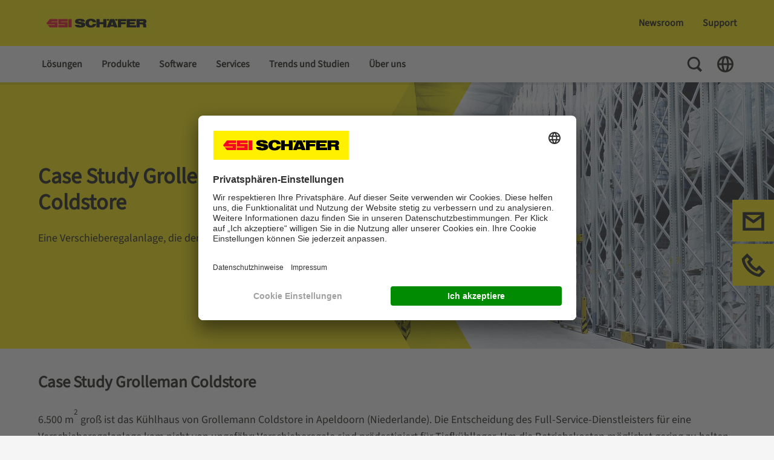

--- FILE ---
content_type: text/html;charset=UTF-8
request_url: https://www.ssi-schaefer.com/de-ch/case-study-grolleman-coldstore-1121866
body_size: 22911
content:
<!DOCTYPE html>
<!--[if lt IE 7]>      <html class="no-js lt-ie9 lt-ie8 lt-ie7" lang=""> <![endif]-->
<!--[if IE 7]>         <html class="no-js lt-ie9 lt-ie8" lang=""> <![endif]-->
<!--[if IE 8]>         <html class="no-js lt-ie9" lang=""> <![endif]-->
<!--[if gt IE 8]><!-->
<html class="no-js" lang="de-CH" dir="ltr"    >
<!--<![endif]-->
<head >
<meta charset="UTF-8">
<title >Case Study Grolleman Coldstore | SSI SCHÄFER</title>
<meta name="viewport" content="width=device-width, initial-scale=1, maximum-scale=1">
<meta name="google-site-verification" content="VuSAmOA9v8kpDEuK3WXtiWeW3JpiPRdsG5yERLvSK6o">
<meta property="og:title" content="Case Study Grolleman Coldstore | SSI SCHÄFER">
<meta property="og:locale" content="de_CH">
<meta property="og:type" content="website">
<meta property="og:site_name" content="">
<meta property="og:image"
content="https://www.ssi-schaefer.com/resource/image/1113996/landscape_ratio16x9/800/450/d6d31b959e9c43e29aa80fbaca843c21/20725F6C656ED6A9900D210072B859B9/mobile-racking-type-esx-dam-image-en-2094-.jpg"/>
<link rel="shortcut icon" href="/resource/blob/1121686/fef6d02601d0b8c01451b69da796221d/ssi-schaefer-favicon.ico" >
<link rel="canonical" href="https://www.ssi-schaefer.com/de-ch/case-study-grolleman-coldstore-1121866">
<meta name="robots" content="index,follow"/>
<link rel="alternate" hreflang="x-default" href="https://ssi-schaefer.com/en-de/trends-insights/case-studies/a-mobile-racking-system-that-uses-the-entire-space-2150">
<link rel="alternate" hreflang="cs-CZ" href="https://www.ssi-schaefer.com/cs-cz/trendy-inovace/case-studies/posuvn%C3%BD-reg%C3%A1lov%C3%BD-syst%C3%A9m-kter%C3%BD-vyu%C5%BE%C3%ADv%C3%A1-cel%C3%BD-prostor-1393584" title="Tschechisch (Tschechien) | Czech (Czechia)">
<link rel="alternate" hreflang="sv-SE" href="https://www.ssi-schaefer.com/sv-se/trends-insights/case-studies/a-mobile-racking-system-that-uses-the-entire-space-1260600" title="Schwedisch (Schweden) | Swedish (Sweden)">
<link rel="alternate" hreflang="en-TH" href="https://www.ssi-schaefer.com/en-asia/trends-insights/case-studies/a-mobile-racking-system-that-uses-the-entire-space-1453562">
<link rel="alternate" hreflang="en-MY" href="https://www.ssi-schaefer.com/en-asia/trends-insights/case-studies/a-mobile-racking-system-that-uses-the-entire-space-1453562">
<link rel="alternate" hreflang="en-SG" href="https://www.ssi-schaefer.com/en-asia/trends-insights/case-studies/a-mobile-racking-system-that-uses-the-entire-space-1453562">
<link rel="alternate" hreflang="en-PH" href="https://www.ssi-schaefer.com/en-asia/trends-insights/case-studies/a-mobile-racking-system-that-uses-the-entire-space-1453562">
<link rel="alternate" hreflang="en-HK" href="https://www.ssi-schaefer.com/en-asia/trends-insights/case-studies/a-mobile-racking-system-that-uses-the-entire-space-1453562">
<link rel="alternate" hreflang="en-IN" href="https://www.ssi-schaefer.com/en-asia/trends-insights/case-studies/a-mobile-racking-system-that-uses-the-entire-space-1453562">
<link rel="alternate" hreflang="pt-BR" href="https://www.ssi-schaefer.com/pt-br/tendencias-insights/cases-de-sucesso/um-sistema-de-bases-m%C3%B3veis-que-utiliza-todo-o-espa%C3%A7o-1409312" title="Portugiesisch (Brasilien) | Portuguese (Brazil)">
<link rel="alternate" hreflang="zh-CN" href="https://www.ssi-schaefer.com/zh-cn/%E8%B6%8B%E5%8A%BF%E8%A7%81%E8%A7%A3/%E6%A1%88%E4%BE%8B%E7%A0%94%E7%A9%B6/%E4%BD%BF%E7%94%A8%E6%95%B4%E4%B8%AA%E7%A9%BA%E9%97%B4%E7%9A%84%E7%A7%BB%E5%8A%A8%E8%B4%A7%E6%9E%B6%E7%B3%BB%E7%BB%9F-1623036" title="Chinesisch (China) | Chinese (China)">
<link rel="alternate" hreflang="de-AT" href="https://www.ssi-schaefer.com/de-at/case-study-grolleman-coldstore-1103544" title="Deutsch (Österreich) | German (Austria)">
<link rel="alternate" hreflang="fr-BE" href="https://www.ssi-schaefer.com/fr-be/tendances-references/cas-client/cas-client-grolleman-coldstore-1546448" title="Französisch (Belgien) | French (Belgium)">
<link rel="alternate" hreflang="tr-TR" href="https://www.ssi-schaefer.com/tr-tr/bran%C5%9Flar/yiyecek-ve-i%C3%A7ecek/case-study-grolleman-coldstore-213326" title="Türkisch (Türkei) | Turkish (Turkey)">
<link rel="alternate" hreflang="nl-BE" href="https://www.ssi-schaefer.com/nl-be/trends-en-inzichten/case-studies/een-mobiel-stellingsysteem-dat-de-hele-ruimte-benut-1593290" title="Niederländisch (Belgien) | Dutch (Belgium)">
<link rel="alternate" hreflang="da-DK" href="https://www.ssi-schaefer.com/da-dk/trends-insights/succes-historie/et-mobilt-reolsystem-der-udnytter-hele-pladsen-1231412" title="Dänisch (Dänemark) | Danish (Denmark)">
<link rel="alternate" hreflang="es-BR" href="https://www.ssi-schaefer.com/es-br/tendencias/casos-estudio/grolleman-coldstore-1689314" title="Spanisch (Brasilien) | Spanish (Brazil)">
<link rel="alternate" hreflang="pt-PT" href="https://www.ssi-schaefer.com/pt-pt/tendencias-insights/cases-de-sucesso/um-sistema-de-bases-m%C3%B3veis-que-utiliza-todo-o-espa%C3%A7o-1704258" title="Portugiesisch (Portugal) | Portuguese (Portugal)">
<link rel="alternate" hreflang="de-CH" href="https://www.ssi-schaefer.com/de-ch/case-study-grolleman-coldstore-1121866" title="Deutsch (Schweiz) | German (Switzerland)">
<link rel="alternate" hreflang="hu-HU" href="https://www.ssi-schaefer.com/hu-hu/trendek-tavlatok-az-intralogisztikaban/esettanulmanyok/grolleman-coldstore-hutohazi-raktara-1364372" title="Ungarisch (Ungarn) | Hungarian (Hungary)">
<link rel="alternate" hreflang="ko-KR" href="https://www.ssi-schaefer.com/ko-kr/%ED%8A%B8%EB%A0%8C%EB%93%9C-%EB%B0%8F-%EC%9D%B8%EC%82%AC%EC%9D%B4%ED%8A%B8/%EC%82%AC%EB%A1%80-%EC%97%B0%EA%B5%AC/grolleman-coldstore-%EC%82%AC%EB%A1%80%EC%97%B0%EA%B5%AC-1608536" title="Koreanisch (Südkorea) | Korean (South Korea)">
<link rel="alternate" hreflang="en-ZA" href="https://www.ssi-schaefer.com/en-za/trends-insights/case-studies/a-mobile-racking-system-that-uses-the-entire-space-1749140" title="Englisch (Südafrika) | English (South Africa)">
<link rel="alternate" hreflang="en-GB" href="https://www.ssi-schaefer.com/en-gb/a-mobile-racking-system-that-uses-the-entire-space-1140172" title="Englisch (Grossbritannien) | English (United Kingdom)">
<link rel="alternate" hreflang="es-ES" href="https://www.ssi-schaefer.com/es-es/tendencias/casos-estudio/grolleman-coldstore-1216684" title="Spanisch (Spanien) | Spanish (Spain)">
<link rel="alternate" hreflang="en-CA" href="https://www.ssi-schaefer.com/en-ca/trends-insights/case-studies/a-mobile-racking-system-that-uses-the-entire-space-1528818" title="Englisch (Kanada) | English (Canada)">
<link rel="alternate" hreflang="nl-NL" href="https://www.ssi-schaefer.com/nl-nl/trends-en-inzichten/case-studies/een-mobiel-stellingsysteem-dat-de-hele-ruimte-benut-1246006" title="Niederländisch (Niederlande) | Dutch (Netherlands)">
<link rel="alternate" hreflang="ro-RO" href="https://www.ssi-schaefer.com/ro-ro/tendin%C8%9Be-%C8%99i-perspective/studii-de-caz/un-sistem-de-rafturi-mobile-care-utilizeaz%C4%83-%C3%AEntregul-spa%C8%9Biu-1319026" title="Rumänisch (Rumänien) | Romanian (Romania)">
<link rel="alternate" hreflang="en-DE" href="https://www.ssi-schaefer.com/en-de/trends-insights/case-studies/a-mobile-racking-system-that-uses-the-entire-space-2150" title="Englisch (Deutschland) | English (Germany)">
<link rel="alternate" hreflang="lv-LV" href="https://www.ssi-schaefer.com/lv-lv/nozares-tendences/realizetie-projekti/a-mobile-racking-system-that-uses-the-entire-space-1334982" title="Lettisch (Lettland) | Latvian (Latvia)">
<link rel="alternate" hreflang="id-ID" href="https://www.ssi-schaefer.com/id-id/trends-insights/studi-kasus/sistem-rak-bergerak-yang-menggunakan-seluruh-ruang-1640382" title="Indonesisch (Indonesien) | Indonesian (Indonesia)">
<link rel="alternate" hreflang="it-IT" href="https://www.ssi-schaefer.com/it-it/trends-approfondimenti/case-studies/case-study-grolleman-coldstore-1202022" title="Italienisch (Italien) | Italian (Italy)">
<link rel="alternate" hreflang="en-AU" href="https://www.ssi-schaefer.com/en-au/trends-insights/case-studies/a-mobile-racking-system-that-uses-the-entire-space-1305534" title="Englisch (Australien) | English (Australia)">
<link rel="alternate" hreflang="de-DE" href="https://www.ssi-schaefer.com/de-de/case-study-grolleman-coldstore-1023982" title="Deutsch (Deutschland) | German (Germany)">
<link rel="alternate" hreflang="fr-CH" href="https://www.ssi-schaefer.com/fr-ch/tendances-references/cas-client/cas-client-grolleman-coldstore-1574828" title="Französisch (Schweiz) | French (Switzerland)">
<link rel="alternate" hreflang="fr-FR" href="https://www.ssi-schaefer.com/fr-fr/tendances-references/cas-client/cas-client-grolleman-coldstore-1188468" title="Französisch (Frankreich) | French (France)">
<link rel="alternate" hreflang="fi-FI" href="https://www.ssi-schaefer.com/fi-fi/trends-insights/asiakastarinoitamme/a-mobile-racking-system-that-uses-the-entire-space-1890950" title="Finnisch (Finnland) | Finnish (Finland)">
<link rel="alternate" hreflang="pl-PL" href="https://www.ssi-schaefer.com/pl-pl/trends-insights/studia-przypadku/system-mobilnych-rega%C5%82%C3%B3w-kt%C3%B3ry-wykorzystuje-ca%C5%82%C4%85-przestrze%C5%84-1378978" title="Polnisch (Polen) | Polish (Poland)">
<link rel="alternate" hreflang="fr-CA" href="https://www.ssi-schaefer.com/fr-ca/tendances-references/cas-client/cas-client-grolleman-coldstore-1560272" title="Französisch (Kanada) | French (Canada)">
<link rel="alternate" hreflang="en-US" href="https://www.ssi-schaefer.com/en-us/trends-insights/case-studies/a-mobile-racking-system-that-uses-the-entire-space-1082660" title="Englisch (Vereinigte Staaten) | English (United States)">
<link rel="alternate" hreflang="en-AE" href="https://www.ssi-schaefer.com/en-ae/trends-insights/case-studies/a-mobile-racking-system-that-uses-the-entire-space-1726002" title="Englisch (Vereinigte Arabische Emirate) | English (United Arab Emirates)">
<script>document.documentElement.className = document.documentElement.className.replace(/no-js/g, 'js');</script>
<!-- Google Tag Manager -->
<script>
(function(w,d,s,l,i){
w[l]=w[l]||[];w[l].push(
{'gtm.start': new Date().getTime(),event:'gtm.js'}
);
var f=d.getElementsByTagName(s)[0],
j=d.createElement(s),
dl=l!='dataLayer'?'&l='+l:'';
j.async=true;
j.src='https://www.googletagmanager.com/gtm.js?id='+i+dl;
f.parentNode.insertBefore(j,f);
})(window,document,'script','dataLayer', 'GTM-MJBXMXD');
</script>
<!-- End Google Tag Manager -->
<link rel="preload" href="/resource/crblob/1012090/11861970254c4a323856adaf9eb599d4/glyphicons-regular-woff2-data.woff2" as="font" type="font/woff2" crossorigin>
<link rel="preload" href="/resource/crblob/1012082/1009283cf3ce3f7700e758d11d4687a3/glyphicons-halflings-regular-woff2-data.woff2" as="font" type="font/woff2" crossorigin>
<link rel="preload" href="/resource/crblob/1012098/e03f95fa51708a6f4e63c17abcfcc793/glyphicons-social-regular-woff2-data.woff2" as="font" type="font/woff2" crossorigin>
<link rel="preload" href="/resource/crblob/1012074/eb2b6272156af7ed17bd9862294ea423/glyphicons-filetypes-regular-woff2-data.woff2" as="font" type="font/woff2" crossorigin>
<link rel="preload" href="/resource/crblob/1913930/4f597a12c9bfb3830f33cba0a97374c4/sourcesans3-variablefont-wght-ttf-data.ttf" as="font" type="font/ttf" crossorigin>
<link rel="stylesheet" href="/resource/css/1121686/0/d7953f4cfe26d60f6e1d1f24b2f8ce0f/body.css">
</head>
<body >
<!-- Google Tag Manager (noscript) -->
<noscript>
<iframe src="https://www.googletagmanager.com/ns.html?id=GTM-MJBXMXD"
height="0" width="0" style="display:none;visibility:hidden"></iframe>
</noscript>
<!-- End Google Tag Manager (noscript) -->
<!-- Detail View only include specific placements -->
<header class="page-header" >
<div class="page-header__top">
<div class="container">
<div class="row">
<div class="col-lg-3 page-header__left-options">
<a href="/de-ch" class="page-header__logo-link d-print-none">
<div class="logo">
<img src="/resource/crblob/480/a14c9a665a8272cc2b80687168a2e3d7/logo-ssi-schaefer-svg-data.svg" alt="SSI SCHAEFER Switzerland"/>
</div>
</a>
<nav class="meta-nav meta-nav--mobile d-lg-none">
<ul class="meta-nav__list">
<li class="meta-nav__list-item">
<button class="meta-nav__toggle search-toggle">
<span class="visually-hidden">Toggle Search</span>
<svg class="meta-nav__toggle-icon search-toggle__icon search-toggle__icon--open" width="30" height="30" viewBox="0 0 30 30" fill="none" xmlns="http://www.w3.org/2000/svg">
<path fill-rule="evenodd" clip-rule="evenodd" d="M13.2607 2.76074C7.46175 2.76074 2.76074 7.46175 2.76074 13.2607C2.76074 19.0597 7.46175 23.7607 13.2607 23.7607C15.2559 23.7607 17.121 23.2043 18.7095 22.2381L24.2471 27.7757L27.0755 24.9473L21.6733 19.5451C22.9843 17.7929 23.7607 15.6175 23.7607 13.2607C23.7607 7.46175 19.0597 2.76074 13.2607 2.76074ZM5.76074 13.2607C5.76074 9.11861 9.11861 5.76074 13.2607 5.76074C17.4029 5.76074 20.7607 9.11861 20.7607 13.2607C20.7607 17.4029 17.4029 20.7607 13.2607 20.7607C9.11861 20.7607 5.76074 17.4029 5.76074 13.2607Z" fill="#12120D"/>
</svg>
<svg class="meta-nav__toggle-icon search-toggle__icon search-toggle__icon--close" width="30" height="30" viewBox="0 0 30 30" fill="none" xmlns="http://www.w3.org/2000/svg">
<path d="M12.1715 15L3.68629 23.4853L6.51471 26.3137L15 17.8284L23.4853 26.3138L26.3137 23.4853L17.8284 15L26.3137 6.51471L23.4853 3.68628L15 12.1716L6.51471 3.68634L3.68628 6.51477L12.1715 15Z" fill="#12120D"/>
</svg>
</button>
</li>
<li class="meta-nav__list-item">
<button class="meta-nav__toggle nav-toggle js-nav-toggle">
<span class="visually-hidden">Toggle Navigation</span>
<svg class="meta-nav__toggle-icon nav-toggle__icon" fill="none" xmlns="http://www.w3.org/2000/svg" viewBox="0 0 30 30"><path fill="#12120D" d="M3.75 5.724h22.5v3H3.75zM3.75 13.486h22.5v3H3.75zM3.75 21.248h22.5v3H3.75z"/></svg>
</button>
</li>
</ul>
</nav>
</div>
<div class="col-lg-9 page-header__right-options">
<nav class="quick-nav " >
<ul class="quick-nav__list list-unstyled">
<li class="quick-nav__item main-nav__list-item main-menu__list-item">
<a href="/de-ch/newsroom" class="quick-nav__link js-submenu-link">Newsroom</a>
<div class="sub-menu">
<div class="sub-menu__container">
<div class="container">
<ul class="main-nav__list row">
<li class="main-nav__list-item sub-menu__list-item--doorpage d-lg-none">
<a class="main-nav__list-link" href="/de-ch/newsroom">Newsroom</a>
</li>
<li class="main-nav__list-item sub-menu__list-item col-lg-3">
<a
class="main-nav__list-link "
href="/de-ch/newsroom/messen-und-veranstaltungen">
Messen und Veranstaltungen
</a>
</li>
<li class="main-nav__list-item sub-menu__list-item col-lg-3">
<a
class="main-nav__list-link "
href="/de-ch/newsroom/unternehmens-blog">
Unternehmens-Blog
</a>
</li>
<li class="main-nav__list-item sub-menu__list-item col-lg-3">
<a
class="main-nav__list-link "
href="/de-ch/newsroom/news">
Presse &amp; News
</a>
</li>
</ul>
</div>
</div>
</div> </li>
<li class="quick-nav__item">
<a href="/de-ch/support" class="quick-nav__link">Support </a> </li>
</ul>
</nav>
<div class="page-header__search-toggle">
<button class="search-toggle">
<span class="visually-hidden">Toggle Search</span>
<svg class="search-toggle__icon search-toggle__icon--close" fill="none" xmlns="http://www.w3.org/2000/svg" viewBox="0 0 30 30">
<path fill="#12120D" d="m3.863 23.305 19.8-19.799 2.474 2.475L6.338 25.78z"/>
<path fill="#12120D" d="M26.137 23.305 6.337 3.506 3.864 5.981 23.662 25.78z"/>
</svg>
</button>
</div>
</div>
</div>
</div>
<div class="search-layer">
<div class="search-layer__container">
<div class="container">
<div class="row">
<div class="col-lg-8 offset-lg-2">
<form class="search-layer__form" id="ssisearchform-layer" method="get" action="/service/search/de-ch/1121688" autocomplete="off" data-async='{"url":"/service/search/de-ch/1121688","root-id":"1121686", "link-title":"Weitere Ergebnisse"}'>
<label for="ssisearchinput" class="visually-hidden">Suchbegriff eingeben...</label>
<input id="ssisearchinput" class="search-layer__input" type="text" name="query" placeholder="Suchbegriff eingeben..." />
<input type="hidden" name="doctypes" value="CMChannel">
<input type="hidden" name="doctypes" value="SsiProduct">
<input type="hidden" name="doctypes" value="CMDownload">
<input type="hidden" name="doctypes" value="SsiNews">
<input type="hidden" name="doctypes" value="SsiEvent">
<input type="hidden" name="doctypes" value="SsiVacancy">
<input type="hidden" name="sortcriteria" value="">
<button name="btnSubmit" class="search-layer__search-button">
<span class="visually-hidden">Suche</span>
<svg class="search-layer__search-icon"
fill="none"
xmlns="http://www.w3.org/2000/svg"
viewBox="0 0 30 30">
<path fill-rule="evenodd"
clip-rule="evenodd"
d="M13.2607 22.2607C18.2313 22.2607 22.2607 18.2313 22.2607 13.2607C22.2607 8.29018 18.2313 4.26074 13.2607 4.26074C8.29018 4.26074 4.26074 8.29018 4.26074 13.2607C4.26074 18.2313 8.29018 22.2607 13.2607 22.2607Z"
stroke="#A0A0A0"
stroke-width="3"
stroke-miterlimit="10"
stroke-linecap="round"
stroke-linejoin="round"/>
<rect x="20.6384"
y="18.5103"
width="9.10338"
height="4"
transform="rotate(45 20.6384 18.5103)"
fill="#A0A0A0"/>
</svg>
</button>
</form>
<div class="search-layer__results">
<div class="search-layer__solr-container">
<div class="result-box"></div>
</div>
<button class="search-layer__results-cta">
<span>Weitere Ergebnisse</span>
<svg class="search-layer__results-cta-icon" fill="none" xmlns="http://www.w3.org/2000/svg" viewBox="0 0 30 30"><path d="M16.297 3H8.743l6.96 12.015L8.76 27h7.554l6.943-11.984L16.297 3Z" fill="#E3000F"></path></svg>
</button>
</div>
</div>
</div>
</div>
</div>
</div>
</div>
<div class="page-header__bottom">
<div class="page-header__bottom-container container">
<div class="page-header__nav-actions nav-actions d-lg-none">
<button class="nav-actions__button nav-actions__button--back js-nav-back">
<span class="visually-hidden">Back To Main Menu</span>
<svg class="nav-actions__button-icon" width="30" height="30" viewBox="0 0 30 30" fill="none" xmlns="http://www.w3.org/2000/svg">
<path d="M8.82937 12.1716L18.0208 2.9801L20.8493 5.80853L11.6578 15L20.8493 24.1915L18.0208 27.0199L8.82937 17.8284L8.82845 17.8293L6.00002 15.0009L6.00094 15L6.00003 14.9991L8.82846 12.1707L8.82937 12.1716Z" fill="#12120D"/>
</svg>
</button>
<button class="nav-actions__button nav-actions__button--close js-nav-toggle">
<span class="visually-hidden">Close Menu</span>
<svg class="nav-actions__button-icon" width="30" height="30" viewBox="0 0 30 30" fill="none" xmlns="http://www.w3.org/2000/svg">
<path d="M12.1715 15L3.68629 23.4853L6.51471 26.3137L15 17.8284L23.4853 26.3138L26.3137 23.4853L17.8284 15L26.3137 6.51471L23.4853 3.68628L15 12.1716L6.51471 3.68634L3.68628 6.51477L12.1715 15Z" fill="#12120D"/>
</svg>
</button>
</div>
<nav class="main-nav">
<ul class="main-nav__list main-menu" role="menu">
<li class="main-nav__list-item main-menu__list-item">
<a class="main-nav__list-link js-submenu-link " href="/de-ch/loesungen">Lösungen</a>
<div class="sub-menu">
<div class="sub-menu__container">
<div class="container">
<ul class="main-nav__list row">
<li class="main-nav__list-item sub-menu__list-item--doorpage d-lg-none">
<a class="main-nav__list-link " href="/de-ch/loesungen">Lösungen</a>
</li>
<li class="main-nav__list-item sub-menu__list-item col-lg-3">
<a class="main-nav__list-link " href="/de-ch/loesungen/nach-prozessen">Nach Prozess</a>
<ul class="main-nav__list tertiary-menu">
<li class="main-nav__list-item tertiary-menu__list-item">
<a class="main-nav__list-link " href="/de-ch/loesungen/nach-prozessen/wareneingang">Wareneingang</a>
</li>
<li class="main-nav__list-item tertiary-menu__list-item">
<a class="main-nav__list-link " href="/de-ch/loesungen/nach-prozessen/foerdertechnik">Fördern</a>
</li>
<li class="main-nav__list-item tertiary-menu__list-item">
<a class="main-nav__list-link " href="/de-ch/loesungen/nach-prozessen/lagern">Lagern</a>
</li>
<li class="main-nav__list-item tertiary-menu__list-item">
<a class="main-nav__list-link " href="/de-ch/loesungen/nach-prozessen/kommissionieren">Kommissionieren</a>
</li>
<li class="main-nav__list-item tertiary-menu__list-item">
<a class="main-nav__list-link " href="/de-ch/loesungen/nach-prozessen/versenden">Versand</a>
</li>
<li class="main-nav__list-item tertiary-menu__list-item">
<a class="main-nav__list-link " href="/de-ch/loesungen/nach-prozessen/ruecksendung">Retourenmanagement</a>
</li>
</ul>
</li>
<li class="main-nav__list-item sub-menu__list-item col-lg-3">
<a class="main-nav__list-link " href="/de-ch/loesungen/nach-strategie">Nach Strategie</a>
<ul class="main-nav__list tertiary-menu">
<li class="main-nav__list-item tertiary-menu__list-item">
<a class="main-nav__list-link " href="/de-ch/loesungen/nach-strategie/lagerautomatisierung">Lagerautomatisierung</a>
</li>
<li class="main-nav__list-item tertiary-menu__list-item">
<a class="main-nav__list-link " href="/de-ch/loesungen/nach-strategie/kuehllager">Kühllager</a>
</li>
<li class="main-nav__list-item tertiary-menu__list-item">
<a class="main-nav__list-link " href="/de-ch/loesungen/nach-strategie/ecommerce">E-Commerce</a>
</li>
<li class="main-nav__list-item tertiary-menu__list-item">
<a class="main-nav__list-link " href="/de-ch/loesungen/nach-strategie/omnichannel">Omnichannel</a>
</li>
<li class="main-nav__list-item tertiary-menu__list-item">
<a class="main-nav__list-link " href="/de-ch/loesungen/nach-strategie/retourenmanagement">Retourenhandling</a>
</li>
<li class="main-nav__list-item tertiary-menu__list-item">
<a class="main-nav__list-link " href="/de-ch/loesungen/nach-strategie/produktionslogistik">Produktionslogistik</a>
</li>
<li class="main-nav__list-item tertiary-menu__list-item">
<a class="main-nav__list-link " href="/de-ch/loesungen/nach-strategie/loesungen-fuer-kmus">Lagereinrichtungen für KMU</a>
</li>
<li class="main-nav__list-item tertiary-menu__list-item">
<a class="main-nav__list-link " href="/de-ch/loesungen/nach-strategie/kombinierte-logistikloesungen">Kombinierte Logistiklösungen</a>
</li>
</ul>
</li>
<li class="main-nav__list-item sub-menu__list-item col-lg-3">
<a class="main-nav__list-link " href="/de-ch/loesungen/nach-kollaboration">Nach Kollaboration</a>
<ul class="main-nav__list tertiary-menu">
<li class="main-nav__list-item tertiary-menu__list-item">
<a class="main-nav__list-link " href="/de-ch/loesungen/nach-kollaboration/komponentenlieferant">Komponentenlieferant</a>
</li>
<li class="main-nav__list-item tertiary-menu__list-item">
<a class="main-nav__list-link " href="/de-ch/loesungen/nach-kollaboration/generalunternehmer">Generalunternehmer</a>
</li>
<li class="main-nav__list-item tertiary-menu__list-item">
<a class="main-nav__list-link " href="/de-ch/loesungen/nach-kollaboration/planung-beratung-und-simulation">Planung, Beratung und Simulation</a>
</li>
</ul>
</li>
<li class="main-nav__list-item sub-menu__list-item col-lg-3">
<a class="main-nav__list-link " href="/de-ch/loesungen/nach-maerktern">Nach Märkten </a>
<ul class="main-nav__list tertiary-menu">
<li class="main-nav__list-item tertiary-menu__list-item">
<a class="main-nav__list-link " href="/de-ch/loesungen/nach-maerktern/kleidung-textil">Kleidung &amp; Textil</a>
</li>
<li class="main-nav__list-item tertiary-menu__list-item">
<a class="main-nav__list-link " href="/de-ch/loesungen/nach-maerktern/lebensmittel-und-getraenke">Lebensmittel &amp; Getränke</a>
</li>
<li class="main-nav__list-item tertiary-menu__list-item">
<a class="main-nav__list-link " href="/de-ch/loesungen/nach-maerktern/lebensmittelhandel">Lebensmittelhandel</a>
</li>
<li class="main-nav__list-item tertiary-menu__list-item">
<a class="main-nav__list-link " href="/de-ch/loesungen/nach-maerktern/pharma-kosmetik">Gesundheitswesen &amp; Kosmetik</a>
</li>
<li class="main-nav__list-item tertiary-menu__list-item">
<a class="main-nav__list-link " href="/de-ch/loesungen/nach-maerktern/industrie">Industrie</a>
</li>
<li class="main-nav__list-item tertiary-menu__list-item">
<a class="main-nav__list-link " href="/de-ch/loesungen/nach-maerktern/einzel-und-grosshandel">Einzel- und Großhandel</a>
</li>
</ul>
</li>
</ul>
</div>
</div>
</div>
</li>
<li class="main-nav__list-item main-menu__list-item">
<a class="main-nav__list-link js-submenu-link " href="/de-ch/produkte">Produkte</a>
<div class="sub-menu">
<div class="sub-menu__container">
<div class="container">
<ul class="main-nav__list row">
<li class="main-nav__list-item sub-menu__list-item--doorpage d-lg-none">
<a class="main-nav__list-link " href="/de-ch/produkte">Produkte</a>
</li>
<li class="main-nav__list-item sub-menu__list-item col-lg-3">
<a class="main-nav__list-link " href="/de-ch/produkte/lagerung">Lagerung</a>
<ul class="main-nav__list tertiary-menu">
<li class="main-nav__list-item tertiary-menu__list-item">
<a class="main-nav__list-link " href="/de-ch/produkte/lagerung/regalsysteme">Regalsysteme</a>
</li>
<li class="main-nav__list-item tertiary-menu__list-item">
<a class="main-nav__list-link " href="/de-ch/produkte/lagerung/dynamische-lagerung">Dynamische Lagerung</a>
</li>
<li class="main-nav__list-item tertiary-menu__list-item">
<a class="main-nav__list-link " href="/de-ch/produkte/lagerung/automatisierte-lagerung">Automatisierte Lagerung</a>
</li>
<li class="main-nav__list-item tertiary-menu__list-item">
<a class="main-nav__list-link " href="/de-ch/produkte/lagerung/lagerkaesten">Behältersysteme &amp; Lagerkästen</a>
</li>
</ul>
</li>
<li class="main-nav__list-item sub-menu__list-item col-lg-3">
<a class="main-nav__list-link " href="/de-ch/produkte/kommissionierung-handling">Kommissionieren &amp; Handling</a>
<ul class="main-nav__list tertiary-menu">
<li class="main-nav__list-item tertiary-menu__list-item">
<a class="main-nav__list-link " href="/de-ch/produkte/kommissionierung-handling/manuelle-kommissionierung">Manuelle Kommissionierung</a>
</li>
<li class="main-nav__list-item tertiary-menu__list-item">
<a class="main-nav__list-link " href="/de-ch/produkte/kommissionierung-handling/halbautomatische-kommissionierung">Halbautomatische Kommissionierung</a>
</li>
<li class="main-nav__list-item tertiary-menu__list-item">
<a class="main-nav__list-link " href="/de-ch/produkte/kommissionierung-handling/automatisierte-kommissionierung">Automatisierte Kommissionierung</a>
</li>
<li class="main-nav__list-item tertiary-menu__list-item">
<a class="main-nav__list-link " href="/de-ch/produkte/kommissionierung-handling/automatisiertes-handling">Automatisiertes Handling</a>
</li>
</ul>
</li>
<li class="main-nav__list-item sub-menu__list-item col-lg-3">
<a class="main-nav__list-link " href="/de-ch/produkte/foerdern-transportieren">Fördern &amp; Transportieren</a>
<ul class="main-nav__list tertiary-menu">
<li class="main-nav__list-item tertiary-menu__list-item">
<a class="main-nav__list-link " href="/de-ch/produkte/foerdern-transportieren/haengefoerdertechnik">Hängefördertechnik</a>
</li>
<li class="main-nav__list-item tertiary-menu__list-item">
<a class="main-nav__list-link " href="/de-ch/produkte/foerdern-transportieren/kleinladungstraeger">Kleinladungsträger</a>
</li>
<li class="main-nav__list-item tertiary-menu__list-item">
<a class="main-nav__list-link " href="/de-ch/produkte/foerdern-transportieren/grossladungstraeger">Großladungsträger</a>
</li>
<li class="main-nav__list-item tertiary-menu__list-item">
<a class="main-nav__list-link " href="/de-ch/produkte/foerdern-transportieren/fahrerlose-transportsysteme-fts-autonome-mobile-roboter-amr">FTS &amp; AMRs</a>
</li>
<li class="main-nav__list-item tertiary-menu__list-item">
<a class="main-nav__list-link " href="/de-ch/produkte/foerdern-transportieren/fastbots-solution">FastBots Solution</a>
</li>
</ul>
</li>
</ul>
</div>
</div>
</div>
</li>
<li class="main-nav__list-item main-menu__list-item">
<a class="main-nav__list-link js-submenu-link " href="/de-ch/software">Software</a>
<div class="sub-menu">
<div class="sub-menu__container">
<div class="container">
<ul class="main-nav__list row">
<li class="main-nav__list-item sub-menu__list-item--doorpage d-lg-none">
<a class="main-nav__list-link " href="/de-ch/software">Software</a>
</li>
<li class="main-nav__list-item sub-menu__list-item col-lg-3">
<a class="main-nav__list-link " href="/de-ch/software/wamas-software-solutions">WAMAS Software Solutions</a>
<ul class="main-nav__list tertiary-menu">
<li class="main-nav__list-item tertiary-menu__list-item">
<a class="main-nav__list-link " href="/de-ch/software/wamas-software-solutions/wms-warehouse-management-system">Warehouse Management System</a>
</li>
<li class="main-nav__list-item tertiary-menu__list-item">
<a class="main-nav__list-link " href="/de-ch/software/wamas-software-solutions/wcs-warehouse-control-system">Warehouse Control System</a>
</li>
<li class="main-nav__list-item tertiary-menu__list-item">
<a class="main-nav__list-link " href="/de-ch/software/wamas-software-solutions/mfs-material-flow-systems">Material Flow System</a>
</li>
<li class="main-nav__list-item tertiary-menu__list-item">
<a class="main-nav__list-link " href="/de-ch/software/wamas-software-solutions/wamas-overhead-conveyor">WAMAS Overhead Conveyor</a>
</li>
<li class="main-nav__list-item tertiary-menu__list-item">
<a class="main-nav__list-link " href="/de-ch/software/wamas-software-solutions/robotics">Robotics</a>
</li>
<li class="main-nav__list-item tertiary-menu__list-item">
<a class="main-nav__list-link " href="/de-ch/software/wamas-software-solutions/lift-store">Lift &amp; Store</a>
</li>
<li class="main-nav__list-item tertiary-menu__list-item">
<a class="main-nav__list-link " href="/de-ch/software/wamas-software-solutions/control-center">Control Center</a>
</li>
<li class="main-nav__list-item tertiary-menu__list-item">
<a class="main-nav__list-link " href="/de-ch/software/wamas-software-solutions/wamas-emulation-center">WAMAS Emulation Center</a>
</li>
<li class="main-nav__list-item tertiary-menu__list-item">
<a class="main-nav__list-link " href="/de-ch/software/wamas-software-solutions/wamas-entry-level-solutions">WAMAS Entry-Level Solutions</a>
</li>
</ul>
</li>
<li class="main-nav__list-item sub-menu__list-item col-lg-3">
<a class="main-nav__list-link " href="/de-ch/software/sap-logistics-solutions-for-perfect-processes">SAP</a>
</li>
<li class="main-nav__list-item sub-menu__list-item col-lg-3">
<a class="main-nav__list-link " href="/de-ch/software/software-tour">Software Tour</a>
</li>
</ul>
</div>
</div>
</div>
</li>
<li class="main-nav__list-item main-menu__list-item">
<a class="main-nav__list-link js-submenu-link " href="/de-ch/services">Services</a>
<div class="sub-menu">
<div class="sub-menu__container">
<div class="container">
<ul class="main-nav__list row">
<li class="main-nav__list-item sub-menu__list-item--doorpage d-lg-none">
<a class="main-nav__list-link " href="/de-ch/services">Services</a>
</li>
<li class="main-nav__list-item sub-menu__list-item col-lg-3">
<a class="main-nav__list-link " href="/de-ch/services/reaktive-leistungen">Reaktive Leistungen</a>
</li>
<li class="main-nav__list-item sub-menu__list-item col-lg-3">
<a class="main-nav__list-link " href="/de-ch/services/praeventive-leistungen">Präventive Leistungen</a>
</li>
<li class="main-nav__list-item sub-menu__list-item col-lg-3">
<a class="main-nav__list-link " href="/de-ch/services/lebenszyklus-management">Lebenszyklus Management</a>
</li>
<li class="main-nav__list-item sub-menu__list-item col-lg-3">
<a class="main-nav__list-link " href="/de-ch/services/predictive-maintenance">Predictive Maintenance</a>
</li>
<li class="main-nav__list-item sub-menu__list-item col-lg-3">
<a class="main-nav__list-link " href="/de-ch/services/secure-remote-access">Secure Remote Access</a>
</li>
<li class="main-nav__list-item sub-menu__list-item col-lg-3">
<a class="main-nav__list-link " href="/de-ch/services/sicherheit-im-lager">Lagersicherheitsmanagement</a>
</li>
</ul>
</div>
</div>
</div>
</li>
<li class="main-nav__list-item main-menu__list-item">
<a class="main-nav__list-link js-submenu-link " href="/de-ch/trends-insights">Trends und Studien</a>
<div class="sub-menu">
<div class="sub-menu__container">
<div class="container">
<ul class="main-nav__list row">
<li class="main-nav__list-item sub-menu__list-item--doorpage d-lg-none">
<a class="main-nav__list-link " href="/de-ch/trends-insights">Trends und Studien</a>
</li>
<li class="main-nav__list-item sub-menu__list-item col-lg-3">
<a class="main-nav__list-link " href="/de-ch/trends-insights/best-practice">Best Practices</a>
</li>
<li class="main-nav__list-item sub-menu__list-item col-lg-3">
<a class="main-nav__list-link " href="/de-ch/trends-insights/trends">Trends</a>
<ul class="main-nav__list tertiary-menu">
<li class="main-nav__list-item tertiary-menu__list-item">
<a class="main-nav__list-link " href="/de-ch/trends-insights/trends/all-you-need-to-know-about-predictive-maintenance">Über vorausschauende Wartung</a>
</li>
</ul>
</li>
<li class="main-nav__list-item sub-menu__list-item col-lg-3">
<a class="main-nav__list-link " href="/de-ch/trends-insights/case-studies">Case Studies</a>
<ul class="main-nav__list tertiary-menu">
<li class="main-nav__list-item tertiary-menu__list-item">
<a class="main-nav__list-link " href="/de-ch/trends-insights/case-studies/references-case-study-mpe-plastics">References - Case Study MPE Plastics</a>
</li>
</ul>
</li>
</ul>
</div>
</div>
</div>
</li>
<li class="main-nav__list-item main-menu__list-item">
<a class="main-nav__list-link js-submenu-link " href="/de-ch/ueber-uns">Über uns</a>
<div class="sub-menu">
<div class="sub-menu__container">
<div class="container">
<ul class="main-nav__list row">
<li class="main-nav__list-item sub-menu__list-item--doorpage d-lg-none">
<a class="main-nav__list-link " href="/de-ch/ueber-uns">Über uns</a>
</li>
<li class="main-nav__list-item sub-menu__list-item col-lg-3">
<a class="main-nav__list-link " href="/de-ch/ueber-uns/karriere">Karriere</a>
</li>
<li class="main-nav__list-item sub-menu__list-item col-lg-3">
<a class="main-nav__list-link " href="/de-ch/ueber-uns/ssi-schaefer-group">SSI SCHÄFER Gruppe</a>
</li>
<li class="main-nav__list-item sub-menu__list-item col-lg-3">
<a class="main-nav__list-link " href="/de-ch/ueber-uns/values-strategy">Werte &amp; Strategie</a>
</li>
<li class="main-nav__list-item sub-menu__list-item col-lg-3">
<a class="main-nav__list-link " href="/de-ch/ueber-uns/unternehmensgeschichte">Unternehmensgeschichte</a>
</li>
<li class="main-nav__list-item sub-menu__list-item col-lg-3">
<a class="main-nav__list-link " href="/de-ch/ueber-uns/nachhaltigkeit">Nachhaltigkeit</a>
</li>
<li class="main-nav__list-item sub-menu__list-item col-lg-3">
<a class="main-nav__list-link " href="/de-ch/ueber-uns/compliance">Compliance</a>
</li>
<li class="main-nav__list-item sub-menu__list-item col-lg-3">
<a class="main-nav__list-link " href="/de-ch/ueber-uns/standorte">Standorte</a>
</li>
<li class="main-nav__list-item sub-menu__list-item col-lg-3">
<a class="main-nav__list-link " href="/de-ch/kontaktdaten">Kontaktieren Sie uns</a>
</li>
</ul>
</div>
</div>
</div>
</li>
</ul>
</nav>
<nav class="quick-nav d-lg-none" >
<ul class="quick-nav__list list-unstyled">
<li class="quick-nav__item main-nav__list-item main-menu__list-item">
<a href="/de-ch/newsroom" class="quick-nav__link js-submenu-link">Newsroom</a>
<div class="sub-menu">
<div class="sub-menu__container">
<div class="container">
<ul class="main-nav__list row">
<li class="main-nav__list-item sub-menu__list-item--doorpage d-lg-none">
<a class="main-nav__list-link" href="/de-ch/newsroom">Newsroom</a>
</li>
<li class="main-nav__list-item sub-menu__list-item col-lg-3">
<a
class="main-nav__list-link "
href="/de-ch/newsroom/messen-und-veranstaltungen">
Messen und Veranstaltungen
</a>
</li>
<li class="main-nav__list-item sub-menu__list-item col-lg-3">
<a
class="main-nav__list-link "
href="/de-ch/newsroom/unternehmens-blog">
Unternehmens-Blog
</a>
</li>
<li class="main-nav__list-item sub-menu__list-item col-lg-3">
<a
class="main-nav__list-link "
href="/de-ch/newsroom/news">
Presse &amp; News
</a>
</li>
</ul>
</div>
</div>
</div> </li>
<li class="quick-nav__item">
<a href="/de-ch/support" class="quick-nav__link">Support </a> </li>
</ul>
</nav>
<nav class="meta-nav">
<ul class="meta-nav__list">
<li class="meta-nav__list-item d-none d-lg-block">
<button class="meta-nav__toggle search-toggle">
<span class="visually-hidden">Toggle Search</span>
<svg class="meta-nav__toggle-icon search-toggle__icon" width="30" height="30" viewBox="0 0 30 30" fill="none" xmlns="http://www.w3.org/2000/svg">
<path fill-rule="evenodd" clip-rule="evenodd" d="M13.2607 2.76074C7.46175 2.76074 2.76074 7.46175 2.76074 13.2607C2.76074 19.0597 7.46175 23.7607 13.2607 23.7607C15.2559 23.7607 17.121 23.2043 18.7095 22.2381L24.2471 27.7757L27.0755 24.9473L21.6733 19.5451C22.9843 17.7929 23.7607 15.6175 23.7607 13.2607C23.7607 7.46175 19.0597 2.76074 13.2607 2.76074ZM5.76074 13.2607C5.76074 9.11861 9.11861 5.76074 13.2607 5.76074C17.4029 5.76074 20.7607 9.11861 20.7607 13.2607C20.7607 17.4029 17.4029 20.7607 13.2607 20.7607C9.11861 20.7607 5.76074 17.4029 5.76074 13.2607Z" fill="#12120D"/>
</svg>
</button>
</li>
<li class="meta-nav__list-item">
<button class="meta-nav__toggle language-toggle">
<span class="visually-hidden">Toggle Language Navigation</span>
<svg class="meta-nav__toggle-icon language-toggle__icon" width="30" height="30" viewBox="0 0 30 30" fill="none" xmlns="http://www.w3.org/2000/svg">
<path fill-rule="evenodd" clip-rule="evenodd" d="M15.4785 28.5425C22.9344 28.5425 28.9785 22.4983 28.9785 15.0425C28.9785 7.58664 22.9344 1.54248 15.4785 1.54248C8.02267 1.54248 1.97852 7.58664 1.97852 15.0425C1.97852 22.4983 8.02267 28.5425 15.4785 28.5425ZM11.1054 5.49368C7.92418 6.95299 5.59796 9.95529 5.08485 13.5425H9.51178C9.63965 10.6778 10.1308 8.06045 10.892 6.03051C10.9603 5.84852 11.0314 5.66939 11.1054 5.49368ZM15.4785 4.54248C15.4402 4.54248 15.2242 4.55781 14.8493 4.98061C14.476 5.40166 14.0713 6.0965 13.701 7.08388C13.0827 8.73271 12.6408 10.9806 12.515 13.5425H18.442C18.3162 10.9806 17.8743 8.73271 17.256 7.08388C16.8857 6.0965 16.481 5.40166 16.1077 4.98061C15.7329 4.55781 15.5168 4.54248 15.4785 4.54248ZM21.4453 13.5425C21.3174 10.6778 20.8262 8.06045 20.065 6.03051C19.9967 5.84852 19.9256 5.66939 19.8516 5.49368C23.0328 6.95299 25.3591 9.95529 25.8722 13.5425H21.4453ZM18.442 16.5425H12.515C12.6408 19.1043 13.0827 21.3523 13.701 23.0011C14.0713 23.9885 14.476 24.6833 14.8493 25.1044C15.2242 25.5271 15.4402 25.5425 15.4785 25.5425C15.5168 25.5425 15.7329 25.5271 16.1077 25.1044C16.481 24.6833 16.8857 23.9885 17.256 23.0011C17.8743 21.3523 18.3162 19.1043 18.442 16.5425ZM19.8516 24.5913C19.9256 24.4156 19.9967 24.2364 20.065 24.0544C20.8262 22.0245 21.3174 19.4072 21.4453 16.5425H25.8722C25.3591 20.1297 23.0329 23.132 19.8516 24.5913ZM11.1054 24.5913C11.0314 24.4156 10.9603 24.2364 10.892 24.0544C10.1308 22.0245 9.63965 19.4072 9.51178 16.5425H5.08485C5.59796 20.1297 7.92418 23.132 11.1054 24.5913Z" fill="#12120D"/>
</svg>
</button>
<nav class="language-nav">
<div class="container">
<ul class="language-nav__menu row" role="menu">
<li class="language-nav__item language-nav__item--label d-lg-none">Language</li>
<li class="language-nav__item col-lg-3">
<div class="language-nav__label">Corporate Site</div>
<ul class="language-nav__languages">
<li class="language-nav__language">
<a href="https://www.ssi-schaefer.com/en-de/trends-insights/case-studies/a-mobile-racking-system-that-uses-the-entire-space-2150"
class="language-nav__link ">English</a>
</li>
<li class="language-nav__language">
<a href="https://www.ssi-schaefer.com/de-de/case-study-grolleman-coldstore-1023982"
class="language-nav__link ">German</a>
</li>
</ul>
</li>
</ul>
<ul class="language-nav__menu row" role="menu">
<li class="language-nav__item col-lg-3">
<div class="language-nav__label"> Australia</div>
<ul class="language-nav__languages">
<li class="language-nav__language">
<a href="https://www.ssi-schaefer.com/en-au/trends-insights/case-studies/a-mobile-racking-system-that-uses-the-entire-space-1305534"
class="language-nav__link ">English</a>
</li>
</ul>
</li>
<li class="language-nav__item col-lg-3">
<div class="language-nav__label"> Austria</div>
<ul class="language-nav__languages">
<li class="language-nav__language">
<a href="https://www.ssi-schaefer.com/de-at/case-study-grolleman-coldstore-1103544"
class="language-nav__link ">German</a>
</li>
</ul>
</li>
<li class="language-nav__item col-lg-3">
<div class="language-nav__label"> Belgium</div>
<ul class="language-nav__languages">
<li class="language-nav__language">
<a href="https://www.ssi-schaefer.com/nl-be/trends-en-inzichten/case-studies/een-mobiel-stellingsysteem-dat-de-hele-ruimte-benut-1593290"
class="language-nav__link ">Dutch</a>
</li>
<li class="language-nav__language">
<a href="https://www.ssi-schaefer.com/fr-be/tendances-references/cas-client/cas-client-grolleman-coldstore-1546448"
class="language-nav__link ">French</a>
</li>
</ul>
</li>
<li class="language-nav__item col-lg-3">
<div class="language-nav__label"> Canada</div>
<ul class="language-nav__languages">
<li class="language-nav__language">
<a href="https://www.ssi-schaefer.com/en-ca/trends-insights/case-studies/a-mobile-racking-system-that-uses-the-entire-space-1528818"
class="language-nav__link ">English</a>
</li>
<li class="language-nav__language">
<a href="https://www.ssi-schaefer.com/fr-ca/tendances-references/cas-client/cas-client-grolleman-coldstore-1560272"
class="language-nav__link ">French</a>
</li>
</ul>
</li>
<li class="language-nav__item col-lg-3">
<div class="language-nav__label"> China</div>
<ul class="language-nav__languages">
<li class="language-nav__language">
<a href="https://www.ssi-schaefer.com/zh-cn/%E8%B6%8B%E5%8A%BF%E8%A7%81%E8%A7%A3/%E6%A1%88%E4%BE%8B%E7%A0%94%E7%A9%B6/%E4%BD%BF%E7%94%A8%E6%95%B4%E4%B8%AA%E7%A9%BA%E9%97%B4%E7%9A%84%E7%A7%BB%E5%8A%A8%E8%B4%A7%E6%9E%B6%E7%B3%BB%E7%BB%9F-1623036"
class="language-nav__link ">Chinese</a>
</li>
</ul>
</li>
<li class="language-nav__item col-lg-3">
<div class="language-nav__label"> Czechia</div>
<ul class="language-nav__languages">
<li class="language-nav__language">
<a href="https://www.ssi-schaefer.com/cs-cz/trendy-inovace/case-studies/posuvn%C3%BD-reg%C3%A1lov%C3%BD-syst%C3%A9m-kter%C3%BD-vyu%C5%BE%C3%ADv%C3%A1-cel%C3%BD-prostor-1393584"
class="language-nav__link ">Czech</a>
</li>
</ul>
</li>
<li class="language-nav__item col-lg-3">
<div class="language-nav__label"> Denmark</div>
<ul class="language-nav__languages">
<li class="language-nav__language">
<a href="https://www.ssi-schaefer.com/da-dk/trends-insights/succes-historie/et-mobilt-reolsystem-der-udnytter-hele-pladsen-1231412"
class="language-nav__link ">Danish</a>
</li>
</ul>
</li>
<li class="language-nav__item col-lg-3">
<div class="language-nav__label"> Finland</div>
<ul class="language-nav__languages">
<li class="language-nav__language">
<a href="https://www.ssi-schaefer.com/fi-fi/trends-insights/asiakastarinoitamme/a-mobile-racking-system-that-uses-the-entire-space-1890950"
class="language-nav__link ">Finnish</a>
</li>
</ul>
</li>
<li class="language-nav__item col-lg-3">
<div class="language-nav__label"> France</div>
<ul class="language-nav__languages">
<li class="language-nav__language">
<a href="https://www.ssi-schaefer.com/fr-fr/tendances-references/cas-client/cas-client-grolleman-coldstore-1188468"
class="language-nav__link ">French</a>
</li>
</ul>
</li>
<li class="language-nav__item col-lg-3">
<div class="language-nav__label"> Germany</div>
<ul class="language-nav__languages">
<li class="language-nav__language">
<a href="https://www.ssi-schaefer.com/en-de/trends-insights/case-studies/a-mobile-racking-system-that-uses-the-entire-space-2150"
class="language-nav__link ">English</a>
</li>
<li class="language-nav__language">
<a href="https://www.ssi-schaefer.com/de-de/case-study-grolleman-coldstore-1023982"
class="language-nav__link ">German</a>
</li>
</ul>
</li>
<li class="language-nav__item col-lg-3">
<div class="language-nav__label"> Hong Kong SAR China</div>
<ul class="language-nav__languages">
<li class="language-nav__language">
<a href="https://www.ssi-schaefer.com/en-asia/trends-insights/case-studies/a-mobile-racking-system-that-uses-the-entire-space-1453562"
class="language-nav__link ">English</a>
</li>
</ul>
</li>
<li class="language-nav__item col-lg-3">
<div class="language-nav__label"> Hungary</div>
<ul class="language-nav__languages">
<li class="language-nav__language">
<a href="https://www.ssi-schaefer.com/hu-hu/trendek-tavlatok-az-intralogisztikaban/esettanulmanyok/grolleman-coldstore-hutohazi-raktara-1364372"
class="language-nav__link ">Hungarian</a>
</li>
</ul>
</li>
<li class="language-nav__item col-lg-3">
<div class="language-nav__label"> India</div>
<ul class="language-nav__languages">
<li class="language-nav__language">
<a href="https://www.ssi-schaefer.com/en-asia/trends-insights/case-studies/a-mobile-racking-system-that-uses-the-entire-space-1453562"
class="language-nav__link ">English</a>
</li>
</ul>
</li>
<li class="language-nav__item col-lg-3">
<div class="language-nav__label"> Indonesia</div>
<ul class="language-nav__languages">
<li class="language-nav__language">
<a href="https://www.ssi-schaefer.com/id-id/trends-insights/studi-kasus/sistem-rak-bergerak-yang-menggunakan-seluruh-ruang-1640382"
class="language-nav__link ">Indonesian</a>
</li>
</ul>
</li>
<li class="language-nav__item col-lg-3">
<div class="language-nav__label"> Italy</div>
<ul class="language-nav__languages">
<li class="language-nav__language">
<a href="https://www.ssi-schaefer.com/it-it/trends-approfondimenti/case-studies/case-study-grolleman-coldstore-1202022"
class="language-nav__link ">Italian</a>
</li>
</ul>
</li>
<li class="language-nav__item col-lg-3">
<div class="language-nav__label"> Latin America</div>
<ul class="language-nav__languages">
<li class="language-nav__language">
<a href="https://www.ssi-schaefer.com/pt-br/tendencias-insights/cases-de-sucesso/um-sistema-de-bases-m%C3%B3veis-que-utiliza-todo-o-espa%C3%A7o-1409312"
class="language-nav__link ">Portuguese</a>
</li>
<li class="language-nav__language">
<a href="https://www.ssi-schaefer.com/es-br/tendencias/casos-estudio/grolleman-coldstore-1689314"
class="language-nav__link ">Spanish</a>
</li>
</ul>
</li>
<li class="language-nav__item col-lg-3">
<div class="language-nav__label"> Latvia</div>
<ul class="language-nav__languages">
<li class="language-nav__language">
<a href="https://www.ssi-schaefer.com/lv-lv/nozares-tendences/realizetie-projekti/a-mobile-racking-system-that-uses-the-entire-space-1334982"
class="language-nav__link ">Latvian</a>
</li>
</ul>
</li>
<li class="language-nav__item col-lg-3">
<div class="language-nav__label"> MEA</div>
<ul class="language-nav__languages">
<li class="language-nav__language">
<a href="https://www.ssi-schaefer.com/en-ae/trends-insights/case-studies/a-mobile-racking-system-that-uses-the-entire-space-1726002"
class="language-nav__link ">English</a>
</li>
</ul>
</li>
<li class="language-nav__item col-lg-3">
<div class="language-nav__label"> Malaysia</div>
<ul class="language-nav__languages">
<li class="language-nav__language">
<a href="https://www.ssi-schaefer.com/en-asia/trends-insights/case-studies/a-mobile-racking-system-that-uses-the-entire-space-1453562"
class="language-nav__link ">English</a>
</li>
</ul>
</li>
<li class="language-nav__item col-lg-3">
<div class="language-nav__label"> Netherlands</div>
<ul class="language-nav__languages">
<li class="language-nav__language">
<a href="https://www.ssi-schaefer.com/nl-nl/trends-en-inzichten/case-studies/een-mobiel-stellingsysteem-dat-de-hele-ruimte-benut-1246006"
class="language-nav__link ">Dutch</a>
</li>
</ul>
</li>
<li class="language-nav__item col-lg-3">
<div class="language-nav__label"> Norway</div>
<ul class="language-nav__languages">
<li class="language-nav__language">
<a href="https://www.ssi-schaefer.com/no-no"
class="language-nav__link ">Norwegian</a>
</li>
</ul>
</li>
<li class="language-nav__item col-lg-3">
<div class="language-nav__label"> Philippines</div>
<ul class="language-nav__languages">
<li class="language-nav__language">
<a href="https://www.ssi-schaefer.com/en-asia/trends-insights/case-studies/a-mobile-racking-system-that-uses-the-entire-space-1453562"
class="language-nav__link ">English</a>
</li>
</ul>
</li>
<li class="language-nav__item col-lg-3">
<div class="language-nav__label"> Poland</div>
<ul class="language-nav__languages">
<li class="language-nav__language">
<a href="https://www.ssi-schaefer.com/pl-pl/trends-insights/studia-przypadku/system-mobilnych-rega%C5%82%C3%B3w-kt%C3%B3ry-wykorzystuje-ca%C5%82%C4%85-przestrze%C5%84-1378978"
class="language-nav__link ">Polish</a>
</li>
</ul>
</li>
<li class="language-nav__item col-lg-3">
<div class="language-nav__label"> Portugal</div>
<ul class="language-nav__languages">
<li class="language-nav__language">
<a href="https://www.ssi-schaefer.com/pt-pt/tendencias-insights/cases-de-sucesso/um-sistema-de-bases-m%C3%B3veis-que-utiliza-todo-o-espa%C3%A7o-1704258"
class="language-nav__link ">Portuguese</a>
</li>
</ul>
</li>
<li class="language-nav__item col-lg-3">
<div class="language-nav__label"> Romania</div>
<ul class="language-nav__languages">
<li class="language-nav__language">
<a href="https://www.ssi-schaefer.com/ro-ro/tendin%C8%9Be-%C8%99i-perspective/studii-de-caz/un-sistem-de-rafturi-mobile-care-utilizeaz%C4%83-%C3%AEntregul-spa%C8%9Biu-1319026"
class="language-nav__link ">Romanian</a>
</li>
</ul>
</li>
<li class="language-nav__item col-lg-3">
<div class="language-nav__label"> Singapore</div>
<ul class="language-nav__languages">
<li class="language-nav__language">
<a href="https://www.ssi-schaefer.com/en-asia/trends-insights/case-studies/a-mobile-racking-system-that-uses-the-entire-space-1453562"
class="language-nav__link ">English</a>
</li>
</ul>
</li>
<li class="language-nav__item col-lg-3">
<div class="language-nav__label"> Slovenia</div>
<ul class="language-nav__languages">
<li class="language-nav__language">
<a href="https://www.ssi-schaefer.com/sl-si"
class="language-nav__link ">Slovenian</a>
</li>
</ul>
</li>
<li class="language-nav__item col-lg-3">
<div class="language-nav__label"> South Africa</div>
<ul class="language-nav__languages">
<li class="language-nav__language">
<a href="https://www.ssi-schaefer.com/en-za/trends-insights/case-studies/a-mobile-racking-system-that-uses-the-entire-space-1749140"
class="language-nav__link ">English</a>
</li>
</ul>
</li>
<li class="language-nav__item col-lg-3">
<div class="language-nav__label"> South Korea</div>
<ul class="language-nav__languages">
<li class="language-nav__language">
<a href="https://www.ssi-schaefer.com/ko-kr/%ED%8A%B8%EB%A0%8C%EB%93%9C-%EB%B0%8F-%EC%9D%B8%EC%82%AC%EC%9D%B4%ED%8A%B8/%EC%82%AC%EB%A1%80-%EC%97%B0%EA%B5%AC/grolleman-coldstore-%EC%82%AC%EB%A1%80%EC%97%B0%EA%B5%AC-1608536"
class="language-nav__link ">Korean</a>
</li>
</ul>
</li>
<li class="language-nav__item col-lg-3">
<div class="language-nav__label"> Spain</div>
<ul class="language-nav__languages">
<li class="language-nav__language">
<a href="https://www.ssi-schaefer.com/es-es/tendencias/casos-estudio/grolleman-coldstore-1216684"
class="language-nav__link ">Spanish</a>
</li>
</ul>
</li>
<li class="language-nav__item col-lg-3">
<div class="language-nav__label"> Sweden</div>
<ul class="language-nav__languages">
<li class="language-nav__language">
<a href="https://www.ssi-schaefer.com/sv-se/trends-insights/case-studies/a-mobile-racking-system-that-uses-the-entire-space-1260600"
class="language-nav__link ">Swedish</a>
</li>
</ul>
</li>
<li class="language-nav__item col-lg-3">
<div class="language-nav__label"> Switzerland</div>
<ul class="language-nav__languages">
<li class="language-nav__language">
<a href="https://www.ssi-schaefer.com/fr-ch/tendances-references/cas-client/cas-client-grolleman-coldstore-1574828"
class="language-nav__link ">French</a>
</li>
<li class="language-nav__language">
<a href="/de-ch/case-study-grolleman-coldstore-1121866"
class="language-nav__link language-nav__link--active">German</a>
</li>
</ul>
</li>
<li class="language-nav__item col-lg-3">
<div class="language-nav__label"> Taiwan</div>
<ul class="language-nav__languages">
<li class="language-nav__language">
<a href="https://www.ssi-schaefer.com/en-asia/trends-insights/case-studies/a-mobile-racking-system-that-uses-the-entire-space-1453562"
class="language-nav__link ">English</a>
</li>
</ul>
</li>
<li class="language-nav__item col-lg-3">
<div class="language-nav__label"> Thailand</div>
<ul class="language-nav__languages">
<li class="language-nav__language">
<a href="https://www.ssi-schaefer.com/en-asia/trends-insights/case-studies/a-mobile-racking-system-that-uses-the-entire-space-1453562"
class="language-nav__link ">English</a>
</li>
</ul>
</li>
<li class="language-nav__item col-lg-3">
<div class="language-nav__label"> Turkey</div>
<ul class="language-nav__languages">
<li class="language-nav__language">
<a href="https://www.ssi-schaefer.com/tr-tr/bran%C5%9Flar/yiyecek-ve-i%C3%A7ecek/case-study-grolleman-coldstore-213326"
class="language-nav__link ">Turkish</a>
</li>
</ul>
</li>
<li class="language-nav__item col-lg-3">
<div class="language-nav__label"> United Arab Emirates</div>
<ul class="language-nav__languages">
<li class="language-nav__language">
<a href="https://www.ssi-schaefer.com/en-ae/trends-insights/case-studies/a-mobile-racking-system-that-uses-the-entire-space-1726002"
class="language-nav__link ">English</a>
</li>
</ul>
</li>
<li class="language-nav__item col-lg-3">
<div class="language-nav__label"> United Kingdom</div>
<ul class="language-nav__languages">
<li class="language-nav__language">
<a href="https://www.ssi-schaefer.com/en-gb/a-mobile-racking-system-that-uses-the-entire-space-1140172"
class="language-nav__link ">English</a>
</li>
</ul>
</li>
<li class="language-nav__item col-lg-3">
<div class="language-nav__label"> United States</div>
<ul class="language-nav__languages">
<li class="language-nav__language">
<a href="https://www.ssi-schaefer.com/en-us/trends-insights/case-studies/a-mobile-racking-system-that-uses-the-entire-space-1082660"
class="language-nav__link ">English</a>
</li>
</ul>
</li>
</ul>
</div>
</nav>
</li>
</ul>
</nav>
</div>
</div>
</header><!-- Detail View -->
<div class="hero-banner" >
<div class="hero-banner__container">
<div class="container">
<div class="hero-banner__teaser" >
<div class="row">
<div class="col-md-5">
<div class="hero-banner__teaser-box">
<h1 class="hero-banner__headline" >
Case Study Grolleman Coldstore </h1>
<p class="hero-banner__text" >
Eine Verschieberegalanlage, die den ganzen Raum nutzt
</p>
</div>
</div>
</div>
<div class="hero-banner__media-box">
<div class="hero-banner__picture-box ratio"
>
<picture>
<source media="(min-width: 768px)" srcset="/resource/image/1113996/landscape_ratio16x9/1091/0/a0b425faf696204223737950bfea6cbe/1779FA1604E57CC736A97848A6A3335B/mobile-racking-type-esx-dam-image-en-2094-.jpg 1x, /resource/image/1113996/landscape_ratio16x9/2182/0/45d232275451ab47fc70da6d57d3dcb5/4104491E6E0F760801FEB0E93B39A741/mobile-racking-type-esx-dam-image-en-2094-.jpg 2x" />
<source media="(min-width: 544px)" srcset="/resource/image/1113996/landscape_ratio16x9/767/0/73a07babc4c6642aadea91693ba6d5f0/7CEE47A5F43A4BF0FE978A6F96D6F0A8/mobile-racking-type-esx-dam-image-en-2094-.jpg 1x, /resource/image/1113996/landscape_ratio16x9/1534/0/84d2ec7ee30a8e92b7e22e1219abb987/FAC250E8D5425877D2C3E05C3DB800CB/mobile-racking-type-esx-dam-image-en-2094-.jpg 2x" />
<source media="(min-width: 375px)" srcset="/resource/image/1113996/landscape_ratio16x9/543/0/b561d602bedbfde0d968f0c6aa4949d2/9944883C126479A6E2C94285094510F1/mobile-racking-type-esx-dam-image-en-2094-.jpg 1x, /resource/image/1113996/landscape_ratio16x9/1086/0/85d2e3d0e5476697c7c1c71c19631b6a/0E5F13F782330A5E28320D149CE629A3/mobile-racking-type-esx-dam-image-en-2094-.jpg 2x" />
<img src="/resource/image/1113996/landscape_ratio16x9/374/0/a69911a6281ba3f623cd64418cf7b501/B8B4BAA3F0E5A2319C457C776185F8BF/mobile-racking-type-esx-dam-image-en-2094-.jpg" loading="lazy"
alt="Mobile Racking (Type ESX)"
title="Mobile Racking (Type ESX)"
class="cm-media hero-banner__picture"
/>
</picture>
</div>
<div class="hero-banner__picture-box ratio hero-banner__filter-box"
aria-hidden="true" >
<picture>
<source media="(min-width: 768px)" srcset="/resource/image/1113996/landscape_ratio16x9/1091/0/a0b425faf696204223737950bfea6cbe/1779FA1604E57CC736A97848A6A3335B/mobile-racking-type-esx-dam-image-en-2094-.jpg 1x, /resource/image/1113996/landscape_ratio16x9/2182/0/45d232275451ab47fc70da6d57d3dcb5/4104491E6E0F760801FEB0E93B39A741/mobile-racking-type-esx-dam-image-en-2094-.jpg 2x" />
<source media="(min-width: 544px)" srcset="/resource/image/1113996/landscape_ratio16x9/767/0/73a07babc4c6642aadea91693ba6d5f0/7CEE47A5F43A4BF0FE978A6F96D6F0A8/mobile-racking-type-esx-dam-image-en-2094-.jpg 1x, /resource/image/1113996/landscape_ratio16x9/1534/0/84d2ec7ee30a8e92b7e22e1219abb987/FAC250E8D5425877D2C3E05C3DB800CB/mobile-racking-type-esx-dam-image-en-2094-.jpg 2x" />
<source media="(min-width: 375px)" srcset="/resource/image/1113996/landscape_ratio16x9/543/0/b561d602bedbfde0d968f0c6aa4949d2/9944883C126479A6E2C94285094510F1/mobile-racking-type-esx-dam-image-en-2094-.jpg 1x, /resource/image/1113996/landscape_ratio16x9/1086/0/85d2e3d0e5476697c7c1c71c19631b6a/0E5F13F782330A5E28320D149CE629A3/mobile-racking-type-esx-dam-image-en-2094-.jpg 2x" />
<img src="/resource/image/1113996/landscape_ratio16x9/374/0/a69911a6281ba3f623cd64418cf7b501/B8B4BAA3F0E5A2319C457C776185F8BF/mobile-racking-type-esx-dam-image-en-2094-.jpg" loading="lazy"
alt="Mobile Racking (Type ESX)"
title="Mobile Racking (Type ESX)"
class="cm-media hero-banner__picture"
/>
</picture>
</div> </div>
</div> </div>
</div>
</div>
<div class="container content-container">
<div class="row">
<div class="col-12">
<div class="container-content dividing-content" >
<div class="content-main">
<div class="row">
<div class="col-12">
<div class="text-teaser text-teaser-intro">
<div class="teaser-text" >
<h2 >Case Study Grolleman Coldstore</h2>
<p>6.500 m<sup>2</sup> groß ist das Kühlhaus von Grollemann Coldstore in Apeldoorn (Niederlande). Die Entscheidung des Full-Service-Dienstleisters für eine Verschieberegalanlage kam nicht von ungefähr: <a href="/de-ch/produkte/lagerung/dynamische-lagerung/verschieberegale" target="_self">Verschieberegale </a>sind prädestiniert für Tiefkühllager. Um die Betriebskosten möglichst gering zu halten, werden die Lager kompakt gebaut. Eine Verschieberegalanlage schöpft den vorhandenen Raum voll aus. 15.000 Tonnen kann das Lager fassen. Durch das FIFO-Prinzip bleiben die 10.000 Block- bzw. 13.500 Europaletten stets griffbereit.<br/><br/>Die Stellplätze verteilen sich auf 6 Anlagen mit insgesamt 50 Wagen, wobei ein Wagen bis zu 260 Tonnen tragen kann. Auch die Höhe nutzt Grolleman. In fünf Ebenen übereinander wird bis zu einer Höhe von 10,5 m gelagert. Auf Wunsch des Kunden verstärkte SSI Schäfer die erste Trägerebene, um sie für extra schwere Paletten mit einem Gesamtgewicht bis zu 5.400 kg auszulegen. <a href="/de-ch/produkte/kommissionierung-handling/halbautomatische-kommissionierung/goods-in-station-wareneingangsstation-1124516" target="_self">Wareneingang </a>und zentraler Gefriertunnel befinden sich in einem bereits bestehenden Kühlhaus. Einmal tiefgefroren, wird die Ware über eine geschlossene <a href="/de-ch/produkte/foerdern-transportieren" target="_self">Fördertechnik </a>durch das Dach in das neue Kühlhaus transportiert. Ein Lift befördert die Paletten in die Frontzone des neuen Kühlhauses, wo sie in die Verschieberegalanlage eingelagert werden. Die von Elektromotoren angetriebene Regalanlage wird von einem WMS gesteuert, sodass sich die Gassen automatisch öffnen und die Stapler ohne Zeitverlust Paletten ein- und auslagern können.</p> </div>
</div>
</div>
</div>
</div>
</div>
</div>
</div>
<div class="divider-teaser" >
<div class="container-content dividing-content">
<div class="divider-teaser__container">
<div class="row">
<div class="col-md-6">
<div class="divider-teaser__teaser">
<h3 class="divider-teaser__headline heading-3" >Verschieberegalanlage mit effizienter Raumnutzung</h3>
<p class="divider-teaser__copy" >
Grolleman Coldstores ist ein Allround-Dienstleister für Unternehmen, die ihre Produkte verpackt, gekühlt, gefroren und gelagert haben möchten. In Apeldoorn (NL) werden mehr als 13.000 Palettenpositionen in einer kompakten Mobile Racking-Speicherlösung gespeichert. Entdecken Sie die Installation des Systems im Zeitraffer: Von der Verlegung des Bodenbelags und des Schienensystems bis zum endgültigen Blick auf das Lager.<br>
</p>
</div>
</div>
<div class="col-md-6 order-first order-md-last">
<div class="divider-teaser__media">
<div class="divider-teaser__video-box ratio ratio-xs-3x2 js-video-play" >
<div id="cm-video-1-aksdoreu68qg117raxt6u0vxm"
class="ssi-youtube-player ssi-youtube-player--thumb js-video-play"
data-title="Verschieberegalanlage erhöht die Speicherkapazität von Grolleman im Lager"
data-youtube-id="https://www.youtube-nocookie.com/embed/H0La00vX-kE"
data-youtube-src="//www.youtube-nocookie.com/embed/H0La00vX-kE?wmode=opaque&amp;enablejsapi=1&amp;rel=0&amp;autoplay=1&amp;mute=0"
data-cm-play-button=".js-video-play"
>
<div class="ssi-youtube-player__box">
<button class="ssi-youtube-player__btn btn-play">
<svg class="btn-play__icon" fill="none" xmlns="http://www.w3.org/2000/svg" viewBox="0 0 64 65"><path d="M17.067 7.124v51.2l35.533-25.6-35.533-25.6Z" fill="#fff"/></svg>
</button>
</div>
</div></div> </div>
</div>
</div>
</div>
</div>
</div><div class="row" >
<div class="col-12">
<div class="container-content dividing-content">
<div class="content-head" >
<div class="row">
<div class="col-12">
<div class="text-teaser">
<div class="teaser-text" >
<h3 class="heading-2" >Grolleman Coldstores</h3>
<p >
Verschieberegale eignen sich perfekt für Tiefkühllager
</p>
</div>
</div>
</div>
</div>
</div> <div class="content-main">
<div class="row" >
<div class="col-sm-12 col-md-6">
<div class="carousel" id="c_1121870" >
<div class="flexslider carousel-main" id="cm_1121870">
<ul class="slides">
<li class="slide"><div class="cm-lightbox " >
<a href="/resource/image/1114042/landscape_ratio3x2/1141/759/615db7c5f9bd6eae75082663009d1963/A532948B80739749BAD31464CEBFE125/mobile-racking-esx-dam-image-en-966-.jpg" title="Mobile Racking ESX" data-cm-popup="gallery">
<div class="gallery__picture-box ratio ratio-xs-3x2"
>
<picture>
<source media="(min-width: 992px)" srcset="/resource/image/1114042/landscape_ratio3x2/567/0/28099802574af6d190333e9451b41acd/874DBDB3191CB98C1AFB5019A38B074F/mobile-racking-esx-dam-image-en-966-.jpg 1x, /resource/image/1114042/landscape_ratio3x2/1134/0/ab72fe11a2a857b9352fac16926a2bb6/A2DD2962566759B4A43F9DD8604D88F6/mobile-racking-esx-dam-image-en-966-.jpg 2x" />
<source media="(min-width: 768px)" srcset="/resource/image/1114042/landscape_ratio3x2/961/0/17828df473c70354b9092fb952c75436/68CB1DF8321219CE19171B43ACFC0389/mobile-racking-esx-dam-image-en-966-.jpg 1x, /resource/image/1114042/landscape_ratio3x2/1922/0/b19326417efc774e2cd103bbc2993e12/EDAFABB559DEDB8B5E3B2BA809F81454/mobile-racking-esx-dam-image-en-966-.jpg 2x" />
<source media="(min-width: 544px)" srcset="/resource/image/1114042/landscape_ratio3x2/737/0/b662e1de380a121421d3412b424d80cd/874D819953FC72DCD4DFA5FD93FFABCF/mobile-racking-esx-dam-image-en-966-.jpg 1x, /resource/image/1114042/landscape_ratio3x2/1474/0/46379d02c21cdb8895e74e6d6f116ea/B3DC40BA8F3C2A7F5AE727796D59DAB5/mobile-racking-esx-dam-image-en-966-.jpg 2x" />
<source media="(min-width: 375px)" srcset="/resource/image/1114042/landscape_ratio3x2/513/0/69fee63ea9cddf205d8a3a56b13a057b/4B8EE14C782579095B2EFCEE508C33AF/mobile-racking-esx-dam-image-en-966-.jpg 1x, /resource/image/1114042/landscape_ratio3x2/1026/0/cefd7d015fd7d907e243317ef789e30d/0E656FABD619A34A5684FDFBFB11AA7F/mobile-racking-esx-dam-image-en-966-.jpg 2x" />
<img src="/resource/image/1114042/landscape_ratio3x2/344/0/61e957ca0ed0cc7d67567945c77d2c95/F56AC8590F84EBDC9C395D60F84D0174/mobile-racking-esx-dam-image-en-966-.jpg" loading="lazy"
alt="Mobile Racking System ESX"
title="Mobile Racking ESX"
class="cm-media gallery__picture"
/>
</picture>
</div> </a>
</div></li>
<li class="slide"><div class="cm-lightbox " >
<a href="/resource/image/1114044/landscape_ratio3x2/1141/759/c5e4a6e42f4a91e4103e89b0c54aff5d/0BEBE8CDEA4A43607DF69FF3034FF736/mobile-racking-esx-dam-image-en-967-.jpg" title="Mobile Racking ESX" data-cm-popup="gallery">
<div class="gallery__picture-box ratio ratio-xs-3x2"
>
<picture>
<source media="(min-width: 992px)" srcset="/resource/image/1114044/landscape_ratio3x2/567/0/e06cbb4f5687f842ff2cd8c0255d655f/030206B10318DFFBD9D281EE116B7497/mobile-racking-esx-dam-image-en-967-.jpg 1x, /resource/image/1114044/landscape_ratio3x2/1134/0/e44796907a7283fd88d4e239e554fcff/87726AB0AB563DB014FCE004A504F202/mobile-racking-esx-dam-image-en-967-.jpg 2x" />
<source media="(min-width: 768px)" srcset="/resource/image/1114044/landscape_ratio3x2/961/0/352e1a3704eab80f8270db37c911b011/372C0DE4BDF99EF27CB3348E9499CCDE/mobile-racking-esx-dam-image-en-967-.jpg 1x, /resource/image/1114044/landscape_ratio3x2/1922/0/fccd3a77ef6a324c7125bf142bdb8abe/96DF30B0F288AA0F0102B38CDD469B5F/mobile-racking-esx-dam-image-en-967-.jpg 2x" />
<source media="(min-width: 544px)" srcset="/resource/image/1114044/landscape_ratio3x2/737/0/d19355ac35ab76d452e064e4e2d12a30/AD76BDF462CB2F34325538C3AE64C962/mobile-racking-esx-dam-image-en-967-.jpg 1x, /resource/image/1114044/landscape_ratio3x2/1474/0/dd328a8df1e5eb32669fbf02d4186cf4/CFC1610095A161F06AF284E6DCFB6359/mobile-racking-esx-dam-image-en-967-.jpg 2x" />
<source media="(min-width: 375px)" srcset="/resource/image/1114044/landscape_ratio3x2/513/0/b020dafc7b00d15a7f96b14dc7f98fb8/0998677BF06B7B2652A4DD2CBBC99110/mobile-racking-esx-dam-image-en-967-.jpg 1x, /resource/image/1114044/landscape_ratio3x2/1026/0/2f2aefc9c4f07c9698fc66386d1a3baf/87AFF2207C870B2D0F6C765FFEDB312B/mobile-racking-esx-dam-image-en-967-.jpg 2x" />
<img src="/resource/image/1114044/landscape_ratio3x2/344/0/a8748f06026bc2e527b773c42863fac6/DA4F43AC5E8F3A6984106757B9868BE7/mobile-racking-esx-dam-image-en-967-.jpg" loading="lazy"
alt="Mobile Racking System ESX"
title="Mobile Racking ESX"
class="cm-media gallery__picture"
/>
</picture>
</div> </a>
</div></li>
<li class="slide"><div class="cm-lightbox " >
<a href="/resource/image/1114046/landscape_ratio3x2/1141/759/522ea237e63da5668335bc35e300a56e/DEDA80F20F7CB07BC0EE2A9443BB4785/mobile-racking-esx-dam-image-en-963-.jpg" title="Mobile Racking ESX" data-cm-popup="gallery">
<div class="gallery__picture-box ratio ratio-xs-3x2"
>
<picture>
<source media="(min-width: 992px)" srcset="/resource/image/1114046/landscape_ratio3x2/567/0/72b6e2edbf20d733ea43ee613ecbf53b/34D53E23EFEBCF75DB5B0D0DFF007E95/mobile-racking-esx-dam-image-en-963-.jpg 1x, /resource/image/1114046/landscape_ratio3x2/1134/0/294c12bf7ef6ecfcc983f401f8b12516/9B40F3A0D9912498B3DD81F7D9C0990D/mobile-racking-esx-dam-image-en-963-.jpg 2x" />
<source media="(min-width: 768px)" srcset="/resource/image/1114046/landscape_ratio3x2/961/0/7a2317596c15dd9db94336f9a2cff31f/3ABC434E3324961201A0AEDDD77DBE5A/mobile-racking-esx-dam-image-en-963-.jpg 1x, /resource/image/1114046/landscape_ratio3x2/1922/0/3d63d8219e2c378485a5dfbbe23f7d99/02F3E1B2CEE3C69C8517FD6F531ADA29/mobile-racking-esx-dam-image-en-963-.jpg 2x" />
<source media="(min-width: 544px)" srcset="/resource/image/1114046/landscape_ratio3x2/737/0/a57d73e3d1c51c1f86bfcfd916de45ec/9B3EF0C156E74561159C2D4A47DE5FF6/mobile-racking-esx-dam-image-en-963-.jpg 1x, /resource/image/1114046/landscape_ratio3x2/1474/0/872b50b5c94332d068c7f66fd0018e17/FA750B2E15D8D087E4A647E6F000DE50/mobile-racking-esx-dam-image-en-963-.jpg 2x" />
<source media="(min-width: 375px)" srcset="/resource/image/1114046/landscape_ratio3x2/513/0/2eddcad31004db3add44370d337e14cb/E5AEC8358A621861C427225AF9E4CEED/mobile-racking-esx-dam-image-en-963-.jpg 1x, /resource/image/1114046/landscape_ratio3x2/1026/0/60eab8cbea7b7e092121e24cac71aca8/89A44441F542C5E0890366B884D99438/mobile-racking-esx-dam-image-en-963-.jpg 2x" />
<img src="/resource/image/1114046/landscape_ratio3x2/344/0/5ca6f6db3095782ad45f597f7ffabad/CCE2024312926EF8B370CF1E2BB64482/mobile-racking-esx-dam-image-en-963-.jpg" loading="lazy"
alt="Mobile Racking System ESX"
title="Mobile Racking ESX"
class="cm-media gallery__picture"
/>
</picture>
</div> </a>
</div></li>
</ul>
</div>
<div class="flexslider carousel-nav" id="cn_1121870">
<ul class="slides">
<li class="slide">
<div class="gallery-thumbnail__picture-box ratio ratio-xs-3x2"
>
<picture>
<source media="(min-width: 375px)" srcset="/resource/image/1114042/landscape_ratio3x2/101/0/e3d423bdb21bfeb842f00bedc2ed11d3/CDB1EA2479084992A2F780B27DC026DC/mobile-racking-esx-dam-image-en-966-.jpg 1x, /resource/image/1114042/landscape_ratio3x2/202/0/d32b0d3846fa26b9b425f7dd4498139c/79DC4BA20F8F06307FF1A40E80B66A8E/mobile-racking-esx-dam-image-en-966-.jpg 2x" />
<img src="/resource/image/1114042/landscape_ratio3x2/101/0/e3d423bdb21bfeb842f00bedc2ed11d3/CDB1EA2479084992A2F780B27DC026DC/mobile-racking-esx-dam-image-en-966-.jpg" loading="lazy"
alt="Mobile Racking System ESX"
title="Mobile Racking ESX"
class="cm-media gallery-thumbnail__picture"
/>
</picture>
</div> </li>
<li class="slide">
<div class="gallery-thumbnail__picture-box ratio ratio-xs-3x2"
>
<picture>
<source media="(min-width: 375px)" srcset="/resource/image/1114044/landscape_ratio3x2/101/0/4cc4cf9a44155bd1ca76940d69050dbb/670190B1ECA9BDD8063C180CDD2E90AA/mobile-racking-esx-dam-image-en-967-.jpg 1x, /resource/image/1114044/landscape_ratio3x2/202/0/3b013eb54eab3fe6e8c712b919aac79c/40756CE139BFFDEEA0490F21A668BDDE/mobile-racking-esx-dam-image-en-967-.jpg 2x" />
<img src="/resource/image/1114044/landscape_ratio3x2/101/0/4cc4cf9a44155bd1ca76940d69050dbb/670190B1ECA9BDD8063C180CDD2E90AA/mobile-racking-esx-dam-image-en-967-.jpg" loading="lazy"
alt="Mobile Racking System ESX"
title="Mobile Racking ESX"
class="cm-media gallery-thumbnail__picture"
/>
</picture>
</div> </li>
<li class="slide">
<div class="gallery-thumbnail__picture-box ratio ratio-xs-3x2"
>
<picture>
<source media="(min-width: 375px)" srcset="/resource/image/1114046/landscape_ratio3x2/101/0/55f7be4a0e701e24c839a10c1fa9b733/812D65F38AB375EB791EC81ED8BE3096/mobile-racking-esx-dam-image-en-963-.jpg 1x, /resource/image/1114046/landscape_ratio3x2/202/0/8a7a20a6328b0a26eee03174206997ac/93496A39971CA333AABBA26CB2682B07/mobile-racking-esx-dam-image-en-963-.jpg 2x" />
<img src="/resource/image/1114046/landscape_ratio3x2/101/0/55f7be4a0e701e24c839a10c1fa9b733/812D65F38AB375EB791EC81ED8BE3096/mobile-racking-esx-dam-image-en-963-.jpg" loading="lazy"
alt="Mobile Racking System ESX"
title="Mobile Racking ESX"
class="cm-media gallery-thumbnail__picture"
/>
</picture>
</div> </li>
</ul>
</div>
</div>
</div>
<div class="col-12 col-md-6">
<div class="text-teaser text-teaser-element-intro">
<h3 class="teaser-title" >Grolleman Coldstore</h3>
<div class="teaser-text" >
<p>Die Kombination aus unseren Regalsystemen und unseren leistungsstarken Elektromotoren macht unsere Systeme zur ersten Wahl für den Einsatz in Kühllagern.</p> </div>
</div>
</div>
</div> </div>
</div>
</div>
</div><div >
<div class="container-content dividing-content">
<div class="content-head" >
<div class="row">
<div class="col-12">
<div class="text-teaser">
<div class="teaser-text" >
<h3 class="heading-2" >Downloads</h3>
</div>
</div>
</div>
</div>
</div> <div class="row grid-download" >
<div class="col-sm-6 grid-download__item">
<div class="download-item" >
<a href="/resource/blob/1114172/76d80bcf3147ed9023022f073cea5e8c/brochure-mobile-racking-dam-download-en-17662--data.pdf" target="_blank" class="download-item__link">
<div class="download-item__info">
<h4 class="download-item__headline heading-3" >Broschüre Verschieberegalanlagen</h4>
<p class="download-item__copy" > Lagersysteme für mehr Platz auf weniger Fläche – von manuell über teil- bis vollautomatisch<br>
</p>
<div class="btn btn btn--primary btn--icon download-item__cta">
<span>
<svg class="btn__icon" fill="none" xmlns="http://www.w3.org/2000/svg" viewBox="0 0 30 30">
<path d="m17 14.8 4.364-4.364 2.121 2.122L15 21.043l-8.493-8.492 2.122-2.122L13 14.8V3.33h4V14.8ZM26 23H4v4h22v-4Z" fill="#fff"/>
</svg>
Zum Download
</span>
</div>
</div>
</a>
</div> </div>
</div>
</div>
</div><div class="contact-teaser" >
<h5 class="contact-teaser__headline heading-2" >
Haben Sie Fragen oder Anmerkungen? </h5>
<div class="row" >
<div class="col-6 col-sm-3 contact-teaser__item">
<a href="/de-ch/kontaktdaten?pagelabel=en_homepage" class="contact-teaser__link ratio ratio-xs-1x1 clickbottommail">
<div class="contact-teaser__container">
<svg class="contact-teaser__icon" fill="none" xmlns="http://www.w3.org/2000/svg" viewBox="0 0 30 30">
<path fill-rule="evenodd" clip-rule="evenodd" d="M3.5 5.5h23v19.97h-23V5.5Zm3 3v13.97h17V8.5h-17Z" fill="#12120D"/>
<path fill-rule="evenodd" clip-rule="evenodd" d="M15 14.027 5.86 7.629l-1.72 2.457L15 17.69l10.86-7.603-1.72-2.457L15 14.027Z" fill="#12120D"/>
</svg>
<div class="contact-teaser__link-label">Schreiben Sie uns</div>
</div>
</a> </div>
<div class="col-6 col-sm-3 contact-teaser__item">
<a href="/de-ch/kontaktdaten" class="contact-teaser__link ratio ratio-xs-1x1 clickbottomphone">
<div class="contact-teaser__container">
<svg class="contact-teaser__icon" fill="none" xmlns="http://www.w3.org/2000/svg" viewBox="0 0 30 30">
<path fill-rule="evenodd" clip-rule="evenodd" d="M11.668 11.917c1.394 2.587 3.823 5.016 6.41 6.41l.875-.785.006-.005c.794-.712 1.748-1.568 2.17-1.944l.175-.156.167.165c.393.39 1.177 1.174 2.06 2.057l.006.007c.709.709 1.481 1.482 2.168 2.167.77.767 1.43 1.424 1.774 1.758l.185.18-.185.179c-.306.295-.984.969-1.774 1.757l-1.876 1.875-.003.003a659.77 659.77 0 0 1-1.895 1.893l-.08.079-.726-.048c-4.01-.315-8.643-2.549-12.367-6.272C5.045 17.513 2.811 12.89 2.486 8.88v-.004l-.048-.734.081-.08a1034.7 1034.7 0 0 0 3.77-3.761c.79-.792 1.465-1.472 1.756-1.775l.18-.185.18.185c.336.347.992 1.007 1.757 1.774l2.171 2.172.001.001c.882.881 1.666 1.664 2.059 2.061l.165.167-.997 1.116-1.893 2.1ZM8.225 2.7l-.174.18a279.537 279.537 0 0 1 .174-.18Zm10.306 19.25-1.688-.882c-3.239-1.69-6.226-4.677-7.916-7.916l-.884-1.694 2.386-2.647-.173-.173-2.03-2.031c-.907.91-1.926 1.927-2.678 2.675.437 3.057 2.244 6.737 5.333 9.835 3.098 3.097 6.785 4.903 9.84 5.331l.926-.926 1.752-1.752-2.033-2.032-.173-.174-.23.206-1.013.909-1.42 1.27Zm5.07-.028-.025.024-1.753 1.753 1.778-1.777Z" fill="#12120D"/>
</svg>
<div class="contact-teaser__link-label">Rufen Sie an</div>
</div>
</a> </div>
</div>
</div>
<div class="contact-teaser contact-teaser--fixed">
<div class="contact-teaser__wrapper">
<a href="/de-ch/kontaktdaten?pagelabel=en_homepage" class="contact-teaser__link ratio ratio-xs-1x1 clickfloatermail">
<div class="contact-teaser__container">
<svg class="contact-teaser__icon" fill="none" xmlns="http://www.w3.org/2000/svg" viewBox="0 0 30 30">
<path fill-rule="evenodd" clip-rule="evenodd" d="M3.5 5.5h23v19.97h-23V5.5Zm3 3v13.97h17V8.5h-17Z" fill="#12120D"/>
<path fill-rule="evenodd" clip-rule="evenodd" d="M15 14.027 5.86 7.629l-1.72 2.457L15 17.69l10.86-7.603-1.72-2.457L15 14.027Z" fill="#12120D"/>
</svg>
<div class="contact-teaser__link-label visually-hidden">Schreiben Sie uns</div>
</div>
</a><a href="/de-ch/kontaktdaten" class="contact-teaser__link ratio ratio-xs-1x1 clickfloaterphone">
<div class="contact-teaser__container">
<svg class="contact-teaser__icon" fill="none" xmlns="http://www.w3.org/2000/svg" viewBox="0 0 30 30">
<path fill-rule="evenodd" clip-rule="evenodd" d="M11.668 11.917c1.394 2.587 3.823 5.016 6.41 6.41l.875-.785.006-.005c.794-.712 1.748-1.568 2.17-1.944l.175-.156.167.165c.393.39 1.177 1.174 2.06 2.057l.006.007c.709.709 1.481 1.482 2.168 2.167.77.767 1.43 1.424 1.774 1.758l.185.18-.185.179c-.306.295-.984.969-1.774 1.757l-1.876 1.875-.003.003a659.77 659.77 0 0 1-1.895 1.893l-.08.079-.726-.048c-4.01-.315-8.643-2.549-12.367-6.272C5.045 17.513 2.811 12.89 2.486 8.88v-.004l-.048-.734.081-.08a1034.7 1034.7 0 0 0 3.77-3.761c.79-.792 1.465-1.472 1.756-1.775l.18-.185.18.185c.336.347.992 1.007 1.757 1.774l2.171 2.172.001.001c.882.881 1.666 1.664 2.059 2.061l.165.167-.997 1.116-1.893 2.1ZM8.225 2.7l-.174.18a279.537 279.537 0 0 1 .174-.18Zm10.306 19.25-1.688-.882c-3.239-1.69-6.226-4.677-7.916-7.916l-.884-1.694 2.386-2.647-.173-.173-2.03-2.031c-.907.91-1.926 1.927-2.678 2.675.437 3.057 2.244 6.737 5.333 9.835 3.098 3.097 6.785 4.903 9.84 5.331l.926-.926 1.752-1.752-2.033-2.032-.173-.174-.23.206-1.013.909-1.42 1.27Zm5.07-.028-.025.024-1.753 1.753 1.778-1.777Z" fill="#12120D"/>
</svg>
<div class="contact-teaser__link-label visually-hidden">Rufen Sie an</div>
</div>
</a> </div>
</div></div><footer class="page-footer" >
<div class="page-footer__container container">
<div class="page-footer__links row" >
<div class="col-sm-4 footer-links" >
<h4 class="footer-links__title" >ALLGEMEINE INFORMATIONEN</h4>
<ul class="footer-links__list list-unstyled" >
<li class="footer-links__item"><a class="footer-links__list-link " href="/de-ch/ssi-schaefer-site-information-1112782" >
Impressum</a></li>
<li class="footer-links__item"><a class="footer-links__list-link " href="/de-ch/datenschutz-1112758" >
Datenschutz</a></li>
<li class="footer-links__item"><a class="footer-links__list-link " href="/de-ch/eu-data-act-1942916" >
Information EU Data Act</a></li>
<li class="footer-links__item"><a class="footer-links__list-link " href="/de-ch/wamas-eula-1112780" >
WAMAS Lizenzbedingungen</a></li>
<li class="footer-links__item"><a class="footer-links__list-link " href="/de-ch/einkaufsbedingungen-der-unternehmensgruppe-ssi-schaefer-1112766" >
Einkaufsbedingungen der Unternehmensgruppe SSI SCHÄFER</a></li>
<li class="footer-links__item"><a class="footer-links__list-link " href="/de-ch/allgemeine-geschaeftsbedingungen-agb--1112774" >
Allgemeine Geschäftsbedingungen (AGB)</a></li>
<li class="footer-links__item"><a class="footer-links__list-link " href="/de-ch/weasel-lite-designer-end-user-license-agreement-1112778" >
Weasel Lite Designer - End-User License Agreement</a></li>
</ul>
</div>
<div class="col-sm-4 footer-links" >
<h4 class="footer-links__title" >SSI SCHÄFER</h4>
<ul class="footer-links__list list-unstyled" >
<li class="footer-links__item"><a class="footer-links__list-link " href="/de-ch/ueber-uns" >
Über uns</a></li>
<li class="footer-links__item"><a class="footer-links__list-link " href="/de-ch/ueber-uns/newsletter-subscription" >
Newsletteranmeldung</a></li>
<li class="footer-links__item"><a class="footer-links__list-link " href="/de-ch/ueber-uns/karriere" >
Karriere</a></li>
<li class="footer-links__item"><a class="footer-links__list-link " href="/de-ch/newsroom/news" >
Presse &amp; News</a></li>
<li class="footer-links__item"><a class="footer-links__list-link " href="/de-ch/searchresultpage" >
Suche</a></li>
<li class="footer-links__item"><a class="footer-links__list-link " href="/de-ch/kontaktdaten" >
Kontaktieren Sie uns</a></li>
</ul>
</div>
<div class="col-sm-4 footer-links" >
<h4 class="footer-links__title" >KATEGORIEN</h4>
<ul class="footer-links__list list-unstyled" >
<li class="footer-links__item"><a class="footer-links__list-link " href="/de-ch/loesungen/nach-maerktern" >
Nach Märkten</a></li>
<li class="footer-links__item"><a class="footer-links__list-link " href="/de-ch/produkte" >
Produkte</a></li>
<li class="footer-links__item"><a class="footer-links__list-link " href="/de-ch/software" >
Software Solutions</a></li>
<li class="footer-links__item"><a class="footer-links__list-link " href="/de-ch/trends-insights" >
Trends und Studien</a></li>
<li class="footer-links__item"><a class="footer-links__list-link " href="/de-ch/services" >
Unsere Leistungen für Ihre Logistik</a></li>
<li class="footer-links__item"><a class="footer-links__list-link " href="/de-ch/ueber-uns/downloads-ressourcen" >
Downloads &amp; Ressourcen</a></li>
</ul>
</div>
</div><div class="page-footer__socials" >
<ul class="footer-socials list-unstyled" >
<li class="footer-socials__item"><a class="d-print-none footer-socials__link" href="https://www.facebook.com/ssi.schaefer" target="_blank" >
<span class="visually-hidden">SSI facebook</span>
<svg fill="none" xmlns="http://www.w3.org/2000/svg" viewBox="0 0 30 31"><path fill="#fff" d="M0 .351h30v30H0z"/><path d="M20.065 5.351h-3.424c-2.031 0-4.29.838-4.29 3.725.01 1.006 0 1.97 0 3.053H10v3.667h2.423v10.555h4.452V15.726h2.94l.265-3.607h-3.281s.007-1.604 0-2.07c0-1.141 1.21-1.076 1.283-1.076.577 0 1.697.002 1.985 0V5.351h-.002Z" fill="#12120D"/></svg>
</a></li>
<li class="footer-socials__item"><a class="d-print-none footer-socials__link" href="https://www.youtube.com/c/ssischaefergroup" target="_blank" >
<span class="visually-hidden">SSI youtube</span>
<svg fill="none" xmlns="http://www.w3.org/2000/svg" viewBox="0 0 30 31"><path fill="#fff" d="M0 .351h30v30H0z"/><path d="M12.99 23.56c-4.462-.081-5.986-.155-6.922-.348-.634-.129-1.185-.413-1.589-.826-.312-.313-.56-.79-.752-1.452-.165-.551-.23-1.01-.321-2.13-.14-2.53-.174-4.597 0-6.907.143-1.276.213-2.79 1.165-3.674.45-.413.973-.68 1.56-.79.919-.174 4.83-.312 8.878-.312 4.039 0 7.958.138 8.877.312.734.138 1.422.551 1.827 1.084.869 1.368.884 3.069.972 4.4.037.633.037 4.233 0 4.867-.137 2.103-.247 2.847-.56 3.618-.192.487-.357.744-.642 1.03a3.08 3.08 0 0 1-1.634.835c-3.861.29-7.14.353-10.86.294Zm5.911-8.449c-2.148-1.148-4.204-2.213-6.307-3.315v6.594c2.213-1.203 4.545-2.305 6.316-3.288l-.009.01Z" fill="#12120D"/></svg>
</a></li>
<li class="footer-socials__item"><a class="d-print-none footer-socials__link" href="https://www.linkedin.com/company/ssischaefer" target="_blank" >
<span class="visually-hidden">SSI linkedin</span>
<svg fill="none" xmlns="http://www.w3.org/2000/svg" viewBox="0 0 30 31"><path fill="#fff" d="M0 .351h30v30H0z"/><path d="M9.54 24.35V11.532H5.253v12.82H9.54ZM7.397 9.782c1.495 0 2.426-.985 2.426-2.215-.028-1.258-.93-2.215-2.397-2.215C5.958 5.351 5 6.308 5 7.566c0 1.23.93 2.215 2.37 2.215h.027Zm4.516 14.57H16.2v-7.159c0-.382.028-.766.141-1.04.31-.765 1.016-1.558 2.2-1.558 1.551 0 2.172 1.176 2.172 2.9v6.857H25V17c0-3.938-2.115-5.77-4.936-5.77-2.312 0-3.328 1.284-3.892 2.16h.029v-1.86h-4.287c.055 1.203 0 12.82 0 12.82Z" fill="#12120D"/></svg>
</a></li>
<li class="footer-socials__item"><a class="d-print-none footer-socials__link" href="https://www.xing.com/pages/ssi-schaefer-ag" target="_blank" >
<span class="visually-hidden">SSI xing</span>
<svg fill="none" xmlns="http://www.w3.org/2000/svg" viewBox="0 0 30 31"><path fill="#fff" d="M0 .351h30v30H0z"/><path d="M19.212 5.872c.146-.263.323-.52.731-.52h2.76c.164 0 .293.061.362.174.072.116.07.27-.005.421l-6.048 10.695a.016.016 0 0 0 0 .018l3.85 7.037c.077.152.08.306.006.422-.069.113-.198.175-.362.175h-2.728c-.419 0-.628-.278-.764-.52l-3.88-7.122 6.078-10.78ZM8.095 9.263c.07-.113.208-.17.373-.17H11.2c.418 0 .624.27.76.512l1.878 3.275-2.95 5.216c-.139.252-.336.527-.744.527H7.412a.402.402 0 0 1-.357-.186c-.072-.117-.075-.268 0-.42l2.903-5.122c.003-.005.003-.009 0-.015L8.11 9.682c-.077-.152-.088-.302-.016-.419Z" fill="#12120D"/></svg>
</a></li>
</ul>
</div>
<div class="page-footer__branding">
<svg class="page-footer__tagline" fill="none" xmlns="http://www.w3.org/2000/svg" viewBox="0 0 195 27"><path fill-rule="evenodd" clip-rule="evenodd" d="m62.171 24.212-.448-.402a48.801 48.801 0 0 1-3.467-3.9l-.96 2.91a2.136 2.136 0 0 1-.665 1.16 1.346 1.346 0 0 1-1.64-.217 2.165 2.165 0 0 1-.541-1.64c.052-.595.193-1.18.417-1.733.372-1.114.743-2.213 1.13-3.327.387-1.114.79-2.213 1.207-3.327.418-1.115.836-2.198 1.284-3.281a84.821 84.821 0 0 1 1.424-3.219c.446-.96.928-1.895 1.393-2.794l.154-.3c.19-.348.386-.688.59-1.04l.003-.004v-.002l.003-.005.004-.007a213.494 213.494 0 0 0 .283-.49l.557-.743.232-.371c.03-.035.056-.08.084-.124a.6.6 0 0 1 .148-.186.944.944 0 0 1 .449-.17c.21-.03.424-.03.634 0a1.33 1.33 0 0 1 .99.371 1.408 1.408 0 0 1 .264 1.285c-.126.437-.325.85-.588 1.222a52.81 52.81 0 0 0-4.364 8.883 13.277 13.277 0 0 1 3.698-2.229c.406-.145.841-.193 1.27-.139a2.243 2.243 0 0 1 1.825 2.012 4.55 4.55 0 0 1-.743 2.692 15.643 15.643 0 0 1-1.671 2.244 6.438 6.438 0 0 1-2.677 2.105c-.17 0-.372.154-.372.325a.806.806 0 0 0 .093.2 18.818 18.818 0 0 0 1.795 2.044c.496.48 1.053 1.036.99 1.733a1.422 1.422 0 0 1-1.81 1.052 2.367 2.367 0 0 1-.975-.588Zm.109-7.737c.417-.356.82-.712 1.191-1.084.415-.376.747-.835.975-1.346.112-.252.155-.53.124-.805a5.33 5.33 0 0 0-.79.387L62.9 14c-.542.31-1.084.634-1.548.975l-.325.216c-.47.284-.902.627-1.284 1.022a3.344 3.344 0 0 0-.418.51.79.79 0 0 0-.14.248.742.742 0 0 0 .264.665 1.053 1.053 0 0 0 1.068.325 1.13 1.13 0 0 0 .402-.263l1.238-1.021.124-.201Z" fill="#FFED00"/><path d="M15.283 21.473c.072.321.215.623.418.882a1.546 1.546 0 0 0 1.33.65 2.862 2.862 0 0 0 1.734-1.238 17.58 17.58 0 0 1 5.787-4.89c.233-.124.558-.201.743 0 .085.11.123.249.109.387.016.508-.041 1.016-.099 1.526a12.2 12.2 0 0 0-.103 1.368 2.693 2.693 0 0 0 1.254 2.445 2.847 2.847 0 0 0 2.986-.79c.31-.294.635-.727.48-1.13a1.007 1.007 0 0 0-.31-.402 1.95 1.95 0 0 0-1.717-.294c.078-.492.19-.978.304-1.465.157-.677.314-1.355.377-2.047a3.961 3.961 0 0 0-1.006-3.312 2.307 2.307 0 0 0-.975-.526 2.416 2.416 0 0 0-1.284 0 6.764 6.764 0 0 0-2.322 1.547l-3.93 3.343a22.169 22.169 0 0 1 1.749-4.813c.37-.954.695-1.932 1.021-2.911v-.001c.426-1.276.852-2.554 1.377-3.788.473-.874.753-1.84.82-2.832a2.197 2.197 0 0 0-1.16-1.95c-.851-.371-1.362.279-1.625 1.021-2.027 5.525-4.055 11.127-5.68 16.713a5.168 5.168 0 0 0-.278 2.507ZM18.115 4.838a.944.944 0 0 0 .31-.573c.036-.22.009-.445-.078-.65a2.244 2.244 0 0 0-.928-.928 9.13 9.13 0 0 0-4.643-.867c-1.666.026-3.33.145-4.983.356a45.91 45.91 0 0 0-5.029.774 3.342 3.342 0 0 0-1.269.495A1.16 1.16 0 0 0 1 4.637c.232.711 1.207.85 2.166.866a43.32 43.32 0 0 0 5.092-.48 59.455 59.455 0 0 0-3.095 8.063L2.068 22.54a3.358 3.358 0 0 0 0 2.909 1.269 1.269 0 0 0 1.547.495c.363-.27.62-.659.728-1.099L11.492 4.73a8.016 8.016 0 0 1 3.435.202 6.3 6.3 0 0 0 1.114.402 3.327 3.327 0 0 0 1.548-.248 1.64 1.64 0 0 0 .526-.247ZM31.857 22.03a5.289 5.289 0 0 1 0-.696c.225-1.473.745-2.877 1.266-4.282.41-1.104.82-2.21 1.086-3.347.026-.18.084-.352.17-.511.31-.526 1.052-.294 1.455 0 .293.231.557.496.789.79.23.222.391.507.464.82.019.303-.04.607-.17.881a49.752 49.752 0 0 0-2.028 6.469 4.876 4.876 0 0 1-.51 1.424 1.425 1.425 0 0 1-1.269.711 1.547 1.547 0 0 1-1.145-.975 2.942 2.942 0 0 1-.108-1.284ZM35.57 9.016c-.17-.28-.261-.6-.263-.929a.462.462 0 0 1 0-.154c.067-.107.14-.21.217-.31.107-.138.206-.282.294-.433l.103-.209c.086-.173.15-.304.206-.395.13-.326.286-.641.465-.944.058-.118.125-.232.2-.34a.634.634 0 0 1 .31-.217c.085-.04.173-.071.264-.093a1.78 1.78 0 0 1 1.145.294c.285.15.534.361.727.62.204.291.322.634.34.99v.124a3.096 3.096 0 0 1-.804 1.857 2.492 2.492 0 0 1-.851.711 2.09 2.09 0 0 1-.99.248 1.455 1.455 0 0 1-.806-.217 1.702 1.702 0 0 1-.557-.603ZM51.34 20.854l.401-1.826.325-1.749a3.869 3.869 0 0 0 .078-1.764 3.578 3.578 0 0 0-.48-1.083 2.834 2.834 0 0 0-1.547-1.547 3.002 3.002 0 0 0-2.213.789l-3.42 2.414a6.31 6.31 0 0 0 .727-1.95c.15-.686.04-1.403-.31-2.012a1.842 1.842 0 0 0-1.733-.96c-.531.173-.676.947-.768 1.44l-.008.042-.013.066c-.218 1.217-.704 2.378-1.191 3.545-.48 1.147-.962 2.299-1.192 3.512-.054.265-.054.539 0 .804.155.65.836 1.006 1.44 1.285.13.076.282.109.433.093.119-.04.23-.104.325-.186l5.168-4.271c.423-.385.89-.717 1.393-.99a.342.342 0 0 1 .263 0c.093.061.093.263.093.402l-.573 2.337a7.581 7.581 0 0 0-.34 2.754 2.645 2.645 0 0 0 1.547 2.182c.336.12.702.12 1.037 0a1.021 1.021 0 0 0 .665-.79 3.45 3.45 0 0 0-.216-1.082 3.868 3.868 0 0 1 .108-1.455ZM80.49 25.735c.198.12.423.186.653.195l.434-.016c.541-.17.82-.774 1.02-1.315l6.19-16.171a12.38 12.38 0 0 1 1.641-3.28c.125-.17.283-.312.464-.419.147-.07.303-.117.465-.139.726-.133 1.477-.186 2.232-.24 1.353-.097 2.716-.194 3.957-.75a1.548 1.548 0 0 0 .944-.867 1.129 1.129 0 0 0-.402-1.176 2.229 2.229 0 0 0-1.207-.464 9.95 9.95 0 0 0-2.785.155c-2.347.35-4.766.535-7.19.72h-.002l-.015.002c-1.423.109-2.848.218-4.26.36-1.054.052-2.096.25-3.095.589-.975.371-.356 1.547 0 2.12a.974.974 0 0 0 .263.294.867.867 0 0 0 .526 0c2-.369 4.036-.498 6.066-.387a25.193 25.193 0 0 0-1.671 3.93l-2.26 6.051-1.67 4.643a15.473 15.473 0 0 0-1.037 4.054 2.77 2.77 0 0 0 .263 1.625c.115.2.279.367.477.486Z" fill="#FFED00"/><path fill-rule="evenodd" clip-rule="evenodd" d="M92.873 24.212h-.217a3.699 3.699 0 0 1-1.547-.851 3.961 3.961 0 0 1-1.44-1.919 3.778 3.778 0 0 1 0-1.857 14.92 14.92 0 0 1 1.92-4.782 7.923 7.923 0 0 1 3.806-3.714 2.46 2.46 0 0 1 2.059.14c.293.167.513.437.619.758a.82.82 0 0 1-.325.882c-.058.035-.121.064-.184.093-.156.071-.305.139-.327.294a5.74 5.74 0 0 0 2.337-.31c.312-.14.639-.244.975-.31a1.006 1.006 0 0 1 .928.341c.074.108.119.233.163.357.059.163.117.325.239.448.083.083.13.123.158.147l.017.015.008.007.012.014c.007.011.01.024.017.048l.005.017a.412.412 0 0 1 0 .325c-.279.505-.698.919-1.207 1.191l-.004.002c-.2.108-.43.232-.491.447a1.05 1.05 0 0 0 0 .572 2.885 2.885 0 0 1-.232 1.796 9.724 9.724 0 0 1-2.29 3.095 10.63 10.63 0 0 1-3.467 2.367 3.482 3.482 0 0 1-1.532.387Zm1.625-3.42c.356-.24.67-.538.928-.882.233-.294.442-.607.65-.92.21-.314.418-.627.65-.921a3.25 3.25 0 0 0 .79-1.254c.108-.48-.217-1.099-.712-1.068-.104 0-.207.033-.31.065-.142.045-.283.089-.418.044-.19-.064-.286-.22-.383-.377l-.012-.02a3.717 3.717 0 0 0-.053-.083c-.323-.503-.602-.168-.856.137a3.686 3.686 0 0 1-.15.172c-.36.448-.677.93-.944 1.44a8.387 8.387 0 0 0-.96 3.095.958.958 0 0 0 .17.804.805.805 0 0 0 .728.14c.323-.085.623-.238.882-.45v.078Z" fill="#FFED00"/><path d="M117.809 22.464c.296.398.681.721 1.123.943l.233.031c.421.108.863.108 1.284 0 .499-.064.954-.32 1.269-.712a1.098 1.098 0 0 0 0-1.377c-.146-.131-.33-.208-.515-.284-.206-.086-.413-.172-.568-.335a1.545 1.545 0 0 1-.341-.96l-.309-2.754a5.352 5.352 0 0 0-.294-1.392 1.74 1.74 0 0 0-.975-.99 2.368 2.368 0 0 0-1.873.402 17.392 17.392 0 0 0-3.497 2.6c.431-.797.675-1.68.712-2.585a2.094 2.094 0 0 0-1.548-2.043 3.098 3.098 0 0 0-2.352.944l-3.698 2.925a8.382 8.382 0 0 1 1.052-2.739 3.092 3.092 0 0 0 .155-2.832 1.887 1.887 0 0 0-2.043-.774c-.975.217-1.098.867-1.098 1.764a7.933 7.933 0 0 1-.883 3.095 27.242 27.242 0 0 0-1.129 4.24 5.538 5.538 0 0 0-.17 2.136 1.867 1.867 0 0 0 1.299 1.547.963.963 0 0 0 .589 0c.216-.1.403-.254.541-.448a102.22 102.22 0 0 1 5.091-5.478c.253-.315.609-.53 1.006-.604a9.765 9.765 0 0 1-.727 2.306c-.256.502-.484 1.02-.681 1.547a2.255 2.255 0 0 0 0 1.656 1.301 1.301 0 0 0 1.362.743c.262-.076.505-.208.712-.387.816-.639 1.54-1.379 2.266-2.121.663-.678 1.328-1.358 2.066-1.964.372-.359.85-.587 1.362-.65a8.584 8.584 0 0 0 0 3.203c.085.488.284.95.579 1.347Z" fill="#FFED00"/><path fill-rule="evenodd" clip-rule="evenodd" d="M125.571 24.645a2.402 2.402 0 0 1-.975-.603 4.647 4.647 0 0 1-1.207-1.548 5.287 5.287 0 0 1-.402-2.197v-.681a11.19 11.19 0 0 1 2.166-5.68 8.928 8.928 0 0 1 3.095-2.97 3.405 3.405 0 0 1 2.136-.356c.407.093.801.233 1.176.418.431.18.841.409 1.222.68a3.55 3.55 0 0 1 1.223 2.491 7.361 7.361 0 0 1-.387 2.833 12.863 12.863 0 0 1-2.445 4.75 8.079 8.079 0 0 1-4.519 2.77c-.347.124-.72.156-1.083.093Zm4.457-6.546a6.614 6.614 0 0 0 .619-3.528.771.771 0 0 0-.186-.51.725.725 0 0 0-.309-.155c-1.192-.248-2.182 1.269-2.693 2.12a9.56 9.56 0 0 0-1.253 3.544 4.458 4.458 0 0 0 0 1.284.87.87 0 0 0 .34.665.786.786 0 0 0 .696 0c.43-.197.807-.494 1.099-.866a9.666 9.666 0 0 0 1.687-2.553Z" fill="#FFED00"/><path d="M147.251 22.773c.059.296.224.56.464.743.228.146.479.25.743.31.32.115.67.115.99 0 .254-.142.463-.35.604-.604.369-.562.611-1.188.853-1.815.205-.53.411-1.063.694-1.559a14.34 14.34 0 0 1 4.426-4.008 9.545 9.545 0 0 1 1.548-1.037 2.692 2.692 0 0 1 1.826-.232 1.96 1.96 0 0 0-.249-1.947 1.96 1.96 0 0 0-1.809-.76c-.49.091-.954.286-1.362.572a15.796 15.796 0 0 0-4.426 4.116l1.393-2.832a5.13 5.13 0 0 0 .572-1.547 1.793 1.793 0 0 0-.448-1.548 1.349 1.349 0 0 0-1.192-.325c-.898.166-1.315 1.121-1.658 1.908l-.122.274a32.22 32.22 0 0 0-1.176 3.095c-.669 2.052-1.158 4.164-1.645 6.263l-.026.113c-.054.27-.054.55 0 .82ZM135.305 23.516a1.251 1.251 0 0 1-.48-.743c-.032-.277 0-.558.093-.82.479-2.136.99-4.287 1.671-6.376a31.958 31.958 0 0 1 1.176-3.095l.098-.229.001-.003c.335-.794.752-1.78 1.681-1.95a1.344 1.344 0 0 1 1.191.325 1.8 1.8 0 0 1 .449 1.548 5.132 5.132 0 0 1-.573 1.547l-1.392 2.832a15.59 15.59 0 0 1 4.425-4.116c.403-.285.862-.48 1.347-.573a2.023 2.023 0 0 1 1.826.758 1.991 1.991 0 0 1 .247 1.95 2.723 2.723 0 0 0-1.841.356 9.455 9.455 0 0 0-1.548 1.037 14.57 14.57 0 0 0-4.441 4.008c-.267.479-.464.99-.661 1.502-.249.647-.498 1.293-.886 1.871a1.688 1.688 0 0 1-.588.604c-.32.116-.671.116-.991 0a2.147 2.147 0 0 1-.804-.433Z" fill="#FFED00"/><path fill-rule="evenodd" clip-rule="evenodd" d="M160.374 22.804c.329.483.77.881 1.284 1.16l.124-.015a3.094 3.094 0 0 0 1.702.077 8.884 8.884 0 0 0 4.797-2.909 11.846 11.846 0 0 0 2.522-4.395 6.467 6.467 0 0 0 .264-2.97 3.486 3.486 0 0 0-1.548-2.43 3.942 3.942 0 0 0-3.095-.186 9.428 9.428 0 0 0-4.503 3.312 10.812 10.812 0 0 0-1.547 2.475 7.382 7.382 0 0 0-.418 1.254 9.448 9.448 0 0 0-.372 2.367c.007.82.284 1.614.79 2.26Zm7.102-5.586a10.15 10.15 0 0 1-.619 1.392 3.695 3.695 0 0 1-.278.418 5.55 5.55 0 0 1-1.903 1.733 1.258 1.258 0 0 1-1.238.155 1.16 1.16 0 0 1-.403-1.068 7.81 7.81 0 0 1 3.559-5.493 1.026 1.026 0 0 1 .913-.248c.31.108.465.495.465.82a5.283 5.283 0 0 1-.496 2.29Z" fill="#FFED00"/><path d="M191.338 23.067a1.891 1.891 0 0 1-1.377-.62c-.99-1.175.387-2.444 1.408-2.94.199-.114.421-.183.65-.2.249.014.492.082.712.2.346.152.657.373.913.65A1.397 1.397 0 0 1 194 21.21c-.099.464-.377.87-.774 1.13a3.094 3.094 0 0 1-1.64.711l-.248.016ZM180.119 22.99c.177.233.405.423.666.557.229.135.473.244.727.325a2.614 2.614 0 0 0 1.547 0 3.404 3.404 0 0 0 1.44-1.207 18.718 18.718 0 0 0 2.135-3.668 23.897 23.897 0 0 0 2.027-6.19 1.546 1.546 0 0 0-.108-1.068 1.113 1.113 0 0 0-1.331-.278 2.883 2.883 0 0 0-1.362 1.547c-.317.694-.545 1.423-.773 2.15a29.28 29.28 0 0 1-.434 1.317 16.469 16.469 0 0 1-2.197 4.193.212.212 0 0 1-.124.109c-.139.03-.247-.155-.247-.294-.22-1.98-.073-3.985.433-5.912a1.468 1.468 0 0 0 0-.727 1.692 1.692 0 0 0-.232-.433 9.03 9.03 0 0 0-.82-.898.96.96 0 0 0-.542-.31c-.418-.046-.712.388-.898.759l-3.714 7.32-.012.026c-.089.194-.185.405-.452.36-.278-.046-.278-.34-.278-.572.066-1.957.447-3.89 1.129-5.726a3.528 3.528 0 0 0 .186-2.94 1.64 1.64 0 0 0-2.569-.294 2.954 2.954 0 0 0-.371 1.393l-.341 1.748a9.138 9.138 0 0 0-.325 1.671 16.617 16.617 0 0 0-.402 6.577c.028.179.097.348.201.495.14.144.317.246.511.294.428.17.868.31 1.315.418a2.803 2.803 0 0 0 1.548 0 2.507 2.507 0 0 0 1.207-1.067 18.421 18.421 0 0 1 1.687-2.77c.17.426.221.893.271 1.356.069.629.137 1.248.502 1.738Z" fill="#FFED00"/></svg>
<a href="/de-ch" class="page-footer__home-link">
<span class="visually-hidden">Navigate to home page</span>
<img class="page-footer__logo" src="/resource/crblob/480/a14c9a665a8272cc2b80687168a2e3d7/logo-ssi-schaefer-svg-data.svg" alt="SSI SCHAEFER Switzerland">
</a>
</div>
</div>
<div class="page-footer__wrapper container">
<span class="page-footer__copyright">&copy; 2026 </span>
</div>
</footer>
<script type="application/ld+json">
{
"@context": "http://schema.org",
"@type": "WebSite",
"url": "https://www.ssi-schaefer.com/de-ch/case-study-grolleman-coldstore-1121866",
"potentialAction": {
"@type": "SearchAction",
"target": "https://www.ssi-schaefer.com/service/search/de-ch/1121688?query={search_term_string}&doctypes=CMChannel&doctypes=SsiProduct&doctypes=CMDownload&doctypes=SsiNews&doctypes=SsiEvent&doctypes=SsiVacancy&sortcriteria=",
"query-input": "required name=search_term_string"
}
}
</script>
<script src="/resource/js/1121686/0/2226c7ffb364cfad698a9da5d9ca5c64/body.js"></script>
</body>
</html>
